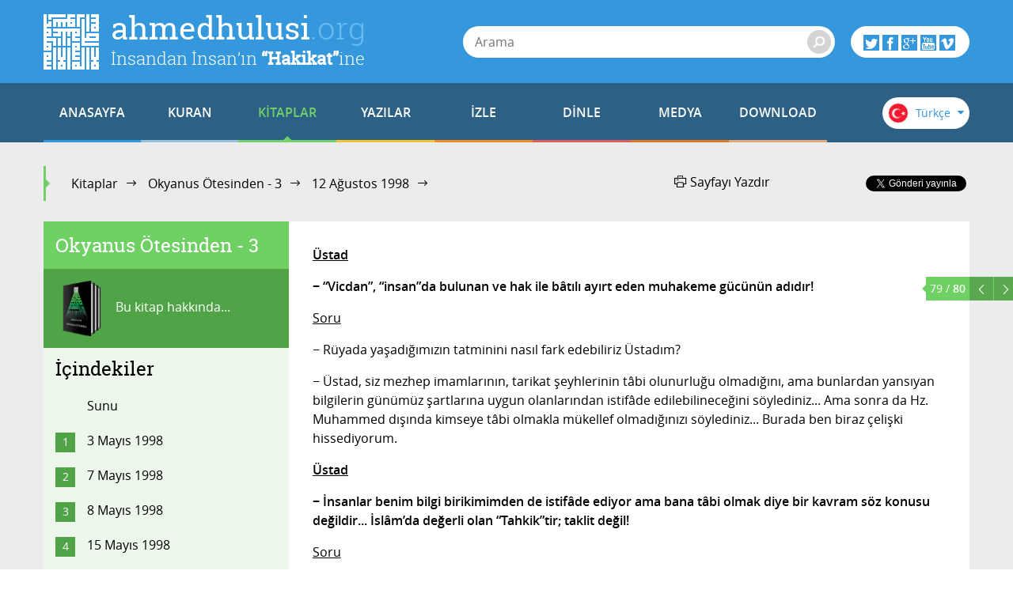

--- FILE ---
content_type: text/html; charset=utf-8
request_url: https://www.ahmedhulusi.org/tr/kitap/okyanus-otesinden-3/12-agustos-1998/taklit-03
body_size: 18209
content:
<!doctype html>
<html lang="tr" xmlns:fb="http://ogp.me/ns/fb#">
    <head>
        <meta name="viewport" content="width=device-width, initial-scale=1.0" />
        
        <meta charset="utf-8" />
        <title>Taklit 03 - ahmedhulusi.org</title>
            <meta name="description" content="Hz. Muhammed aklı olanlara ve ilmi duyguyla değil, akılla değerlendirebileceklere yararlı olmuştur." />
        <meta name="author" content="" />
        <link rel="canonical" href="https://www.ahmedhulusi.org:443/tr/kitap/okyanus-otesinden-3/12-agustos-1998/taklit-03" />        
            <meta property="og:title" content="Taklit 03 - ahmedhulusi.org" />
            <meta property="og:url" content="https://www.ahmedhulusi.org:443/tr/kitap/okyanus-otesinden-3/12-agustos-1998/taklit-03" />
            <meta property="og:image" content="https://www.ahmedhulusi.org/interfaces/ahmedhulusi/images/og-logo.png" />
            <meta property="og:site_name" content="ahmedhulusi.org" />
           <meta property="og:description" content="Hz. Muhammed aklı olanlara ve ilmi duyguyla değil, akılla değerlendirebileceklere yararlı olmuştur." />        
        <link type="text/css" rel="stylesheet" href="/interfaces/ahmedhulusi/styles/styles.css"  />
        
        <link rel="shortcut icon" href="/interfaces/ahmedhulusi/images/favicon.png" type="image/x-icon" />
        
        <script src="/interfaces/ahmedhulusi/scripts/vendors/modernizr.custom.js"></script>
        <script src="/interfaces/ahmedhulusi/scripts/vendors/jquery-2.1.1.min.js"></script>
        <script src="/interfaces/ahmedhulusi/scripts/ahmedhulusi.min.js"></script>

                <script>
            (function(i,s,o,g,r,a,m){i['GoogleAnalyticsObject']=r;i[r]=i[r]||function(){
  (i[r].q=i[r].q||[]).push(arguments)},i[r].l=1*new Date();a=s.createElement(o),
  m=s.getElementsByTagName(o)[0];a.async=1;a.src=g;m.parentNode.insertBefore(a,m)
  })(window,document,'script','//www.google-analytics.com/analytics.js','ga');

  ga('create', 'UA-747070-1', 'auto');
  ga('send', 'pageview');        </script>
            </head>

    <body id="book" class="stationary pager-is-visible book books books-2683 book-2990 page-pair-2990 tr  ">
        <div id="wrapper" class="page-wrap">
            <header id="masthead" class="top-header">
                <div class="container">
                    <a href="/tr" class="page-heading">
                        <h1 class="page-title">ahmedhulusi<span class="ext">.org</span></h1>
                        <h2 class="page-subtitle">İnsandan İnsan’ın <strong>“Hakikat”</strong>ine</h2>
                    </a>
                </div>
            </header>

            <header class="bottom-header">
                <div class="container">
                    <a href="#" class="menu-toggle">
                        <span class="menu-toggle-icon">
                            <span class="inner"></span>
                        </span>

                        <span class="menu-toggle-text">Menü</span>
                    </a>
                    <a href="/" class="page-heading is-scrolled"><span class="for-screenreader-only">ahmedhulusi<span class="ext">.org</span></span></a>

                    <nav id="main-nav" class="main-nav group">
                        <a href="/tr" class="home ">ANASAYFA</a>
                        
                    <a href="/tr/kuran" title="Kuran" class="nav-item quran has-mega first">KURAN</a>
                    <a href="/tr/kitaplar" title="Kitaplar" class="nav-item books has-mega current">KİTAPLAR</a>
                    <a href="/tr/yazilar" title="Yazılar" class="nav-item articles has-mega">YAZILAR</a>
                    <a href="/tr/videolar" title="İzle" class="nav-item videos has-mega">İZLE</a>
                    <a href="/tr/sohbetler" title="Dinle" class="nav-item talks has-mega">DİNLE</a>
                    <a href="/tr/medya" title="Medya" class="nav-item media has-mega">MEDYA</a>
                    <a href="/tr/download" title="Download" class="nav-item downloads last">DOWNLOAD</a>                    </nav>

                    <form class="page-search" method="get" action="/tr/arama">
    <a href="#" class="search-toggle toggle" aria-haspopup="true"><i class="icon-search"></i></a>
    <div class="search-form-elements">
        <input type="search" name="q" class="search-query" placeholder="Arama" value="" />
                <button><i class="icon-search"></i></button>
        <button class="search-button">Arama</button>
    </div>
</form>
                    <div class="social-actions">
    <a href="#" class="social-actions-button" aria-haspopup="true">
        <i class="icon-twitter"></i>
        <i class="icon-facebook"></i>
        <i class="icon-googleplus"></i>
        <i class="icon-youtube"></i>
        <i class="icon-vimeo"></i>
    </a>
    <div class="social-buttons group">
        <span class="social-button twitter-social-button">
            <a class="twitter-follow-button" href="https://twitter.com/AhmedHulusi" data-show-count="true" data-lang="tr">AhmedHulusi</a>
        </span>

        <span class="social-button facebook-social-button">
            <div class="fb-like" data-href="https://www.facebook.com/AhmedHulusi" data-width="250" data-layout="button_count" data-action="like" data-show-faces="false" data-share="false"></div>
        </span>

        <span class="social-button google-social-button">
            <div class="g-follow" data-annotation="bubble" data-height="20" data-href="https://plus.google.com/+AhmedHulusiOfficial" data-rel="publisher"></div>
        </span>

        <span class="social-button youtube-social-button">
            <span class="g-ytsubscribe" data-channel="AhmedHulusiOfficial" data-layout="default" data-count="default"></span>
        </span>
    </div>
</div>
                    <div class="lang-nav">
    <span class="lang-nav-current" aria-haspopup="true">
        <span class="lang-nav-flag lang-nav-flag-tr"></span>
        <span class="lang-nav-lang-name">Türkçe</span>
        <i class="icon-caret-down"></i>
    </span>
    <nav class="lang-nav-langs group">
                                                        <a href="http://www.ahmedhulusi.org/en/" class="lang-nav-lang">
                    <span class="lang-nav-flag lang-nav-flag-en"></span>
                    <span class="lang-nav-lang-name">English</span>
                </a>
                                                <a href="http://www.ahmedhulusi.org/de/" class="lang-nav-lang">
                    <span class="lang-nav-flag lang-nav-flag-de"></span>
                    <span class="lang-nav-lang-name">Deutsch</span>
                </a>
                                                <a href="http://www.ahmedhulusi.org/fr/" class="lang-nav-lang">
                    <span class="lang-nav-flag lang-nav-flag-fr"></span>
                    <span class="lang-nav-lang-name">Français</span>
                </a>
                                                <a href="http://www.ahmedhulusi.org/es/" class="lang-nav-lang">
                    <span class="lang-nav-flag lang-nav-flag-es"></span>
                    <span class="lang-nav-lang-name">Español</span>
                </a>
                                                <a href="http://www.ahmedhulusi.org/ru/" class="lang-nav-lang">
                    <span class="lang-nav-flag lang-nav-flag-ru"></span>
                    <span class="lang-nav-lang-name">Pусский</span>
                </a>
                                                <a href="http://www.ahmedhulusi.org/pk/" class="lang-nav-lang">
                    <span class="lang-nav-flag lang-nav-flag-pk"></span>
                    <span class="lang-nav-lang-name">پاکستانی</span>
                </a>
                                                <a href="http://www.ahmedhulusi.org/pl/" class="lang-nav-lang">
                    <span class="lang-nav-flag lang-nav-flag-pl"></span>
                    <span class="lang-nav-lang-name">Polski</span>
                </a>
                                                <a href="http://www.ahmedhulusi.org/nl/" class="lang-nav-lang">
                    <span class="lang-nav-flag lang-nav-flag-nl"></span>
                    <span class="lang-nav-lang-name">Nederlands</span>
                </a>
                                                <a href="http://www.ahmedhulusi.org/sq/" class="lang-nav-lang">
                    <span class="lang-nav-flag lang-nav-flag-sq"></span>
                    <span class="lang-nav-lang-name">Shqip</span>
                </a>
                                                <a href="http://www.ahmedhulusi.org/kw/" class="lang-nav-lang">
                    <span class="lang-nav-flag lang-nav-flag-kw"></span>
                    <span class="lang-nav-lang-name">Kiswahili</span>
                </a>
                                                <a href="http://www.ahmedhulusi.org/az/" class="lang-nav-lang">
                    <span class="lang-nav-flag lang-nav-flag-az"></span>
                    <span class="lang-nav-lang-name">Azeri</span>
                </a>
                                                <a href="http://www.ahmedhulusi.org/bo/" class="lang-nav-lang">
                    <span class="lang-nav-flag lang-nav-flag-bo"></span>
                    <span class="lang-nav-lang-name">Bosanski</span>
                </a>
                                                <a href="http://www.ahmedhulusi.org/ku/" class="lang-nav-lang">
                    <span class="lang-nav-flag lang-nav-flag-ku"></span>
                    <span class="lang-nav-lang-name">Kurdî</span>
                </a>
                                                <a href="http://www.ahmedhulusi.org/id/" class="lang-nav-lang">
                    <span class="lang-nav-flag lang-nav-flag-id"></span>
                    <span class="lang-nav-lang-name">Indonesian</span>
                </a>
                        </nav>
</div>                </div>
                                <nav id="mega-menu" class="mega-menu hide">
    <div class="container">
        <div class="mega-menu-content menu-quran hide">
    <ul class="menu-category-list">
        <li class="menu-category-quran menu-category-item"><a href="/tr/kuran/dinlemeler" data-related="menu-listen-list">Kuran Dinle</a></li>
        <li class="menu-category-quran menu-category-item"><a href="/tr/kuran/izlemeler/turkce-kuran-cozumu" data-related="menu-watching-list">Kuran İzle</a></li>
        <li class="menu-category-quran menu-category-item"><a href="/tr/kuran/kurani-anlamak-icin-on-bilgi" data-related="menu-reading-list">Kuran Oku</a></li>
    </ul>

    <ul id="menu-listen-list" class="menu-content-list group">
            <li class="mega-menu-item">
            <a href="/tr/kuran/dinle/007-araf-suresi-shuraim" class="menu-item-link">
            <span class="menu-item-image">
                                    <img src="https://www.ahmedhulusi.org/content/images/small_shuraim-7-araf.jpg" alt="7. A&#039;raf Suresi" />                            </span>
                <h3 class="menu-item-title">7. A'raf Sûresi</h3>
                <p class="menu-item-content">A’raf Suresi, sekiz ayeti (163-170) hariç Mekke döneminde, 39.sırada nazıl olmuştur... Kitab tertibi...</p>
            </a>
        </li>
            <li class="mega-menu-item">
            <a href="/tr/kuran/dinle/089-fecr-suresi-ar-tr" class="menu-item-link">
            <span class="menu-item-image">
                                    <img src="https://www.ahmedhulusi.org/content/images/small_shuraim-srgn-89-fecr.jpg" alt="89 - Fecr Sûresi - Arapçalı Türkçe Kur&#039;ân Çözümü" />                            </span>
                <h3 class="menu-item-title">89. Fecr Sûresi</h3>
                <p class="menu-item-content">Fecr Suresi, Mekke-i Mükerreme’de 10.sırada nazıl olmuştur... 30 ayettir... Adını, ilk ayetindeki “e...</p>
            </a>
        </li>
            <li class="mega-menu-item">
            <a href="/tr/kuran/dinle/062-cumua-suresi-shuraim" class="menu-item-link">
            <span class="menu-item-image">
                                    <img src="https://www.ahmedhulusi.org/content/images/small_shuraim-62-cumua.jpg" alt="62 - Cumu&#039;a Sûresi - Kur&#039;ân-ı Kerîm (arapça)" />                            </span>
                <h3 class="menu-item-title">62. Cumu'a Sûresi</h3>
                <p class="menu-item-content">Cum’a Suresi, Medine-i Münevvere’de nazıl olmuştur... Tüm Sureler itibarıyla 96. veya 110. sırada na...</p>
            </a>
        </li>
            <li class="mega-menu-item">
            <a href="/tr/kuran/dinle/067-mulk-suresi-guler" class="menu-item-link">
            <span class="menu-item-image">
                                    <img src="https://www.ahmedhulusi.org/content/images/small_hasan-67-mulk.jpg" alt="67 - Mülk Sûresi - Kur&#039;ân-ı Kerîm (arapça)" />                            </span>
                <h3 class="menu-item-title">67. Mülk Sûresi</h3>
                <p class="menu-item-content">Mülk Suresi, Mekke döneminde 77.sırada nazıl olmuştur... 30 ayettir... Adını, ilk ayetindeki “el-Mül...</p>
            </a>
        </li>
            <li class="mega-menu-item mega-menu-category-item">
            <a href="/tr/kuran/dinlemeler" class="menu-item-link">
                <span class="menu-item-image">
                </span>
                <h3 class="menu-item-title">Tüm Sûreleri Dinlemek için...</h3>
                <div class="menu-item-cover">
                    <span class="total-items">+602</span>
                </div>
            </a>
        </li>
    </ul>

    <ul id="menu-watching-list" class="menu-content-list group">
                    <li class="mega-menu-item">
                <a href="/tr/kuran/izle/111-tebbet-suresi" class="menu-item-link">
            <span class="menu-item-image">
                                    <img src="https://www.ahmedhulusi.org/content/images/small_srgn-111-tebbet.jpg" alt="111. Tebbet Sûresi - Kur&#039;ân-ı Kerîm Çözümü" />                            </span>
                    <h3 class="menu-item-title">111. Tebbet Sûresi</h3>
                    <p class="menu-item-content">Tebbet Suresi, Mekke-i Mükerreme’de 6.sırada Fatiha Suresinden sonra nazıl olmuştur... 5 ayettir.....</p>
                </a>
            </li>
                    <li class="mega-menu-item">
                <a href="/tr/kuran/izle/021-enbiya-suresi" class="menu-item-link">
            <span class="menu-item-image">
                                    <img src="https://www.ahmedhulusi.org/content/images/small_srgn-21-enbiya.jpg" alt="21. Enbiyâ&#039; Sûresi - Kur&#039;ân-ı Kerîm Çözümü" />                            </span>
                    <h3 class="menu-item-title">21. Enbiyâ' Sûresi</h3>
                    <p class="menu-item-content">Bu sure, Mekke döneminde 72. sırada nazıl olmuştur... 112 ayettir... “Nebiyler” anlamına gelen “Enbi...</p>
                </a>
            </li>
                    <li class="mega-menu-item">
                <a href="/tr/kuran/izle/079-naziat-suresi-ar-tr" class="menu-item-link">
            <span class="menu-item-image">
                                    <img src="https://www.ahmedhulusi.org/content/images/small_abds-79-naziat.jpg" alt="79. Nâzi&#039;at Sûresi - Kur&#039;ân-ı Kerîm Çözümü (arapça)" />                            </span>
                    <h3 class="menu-item-title">79. Nâzi'at Sûresi</h3>
                    <p class="menu-item-content">Naziat Suresi’nin, Mekke-i Mükerreme’de 81.sırada nazıl olduğu rivayet ediliyor... 46 ayettir... Adı...</p>
                </a>
            </li>
                    <li class="mega-menu-item">
                <a href="/tr/kuran/izle/078-nebe-suresi" class="menu-item-link">
            <span class="menu-item-image">
                                    <img src="https://www.ahmedhulusi.org/content/images/small_srgn-78-nebe.jpg" alt="78. Nebe&#039; Sûresi - Kur&#039;ân-ı Kerîm Çözümü" />                            </span>
                    <h3 class="menu-item-title">78. Nebe' Sûresi</h3>
                    <p class="menu-item-content">Nebe Suresi, Mekke-i Mükerreme’de 80.sırada nazıl olmuştur... 40 ayettir... “Nebe” kelimesi “haber”...</p>
                </a>
            </li>
                <li class="mega-menu-item mega-menu-category-item">
            <a href="/tr/kuran/izlemeler/turkce-kuran-cozumu" class="menu-item-link">
                <span class="menu-item-image">
                </span>
                <h3 class="menu-item-title">Tüm Sûreleri İzlemek için...</h3>
                <div class="menu-item-cover">
                    <span class="total-items">+249</span>
                </div>
            </a>
        </li>
    </ul>

    <ul id="menu-reading-list" class="menu-content-list group">
                <li class="mega-menu-item">
            <a href="/tr/kuran/025-furkan-suresi" class="menu-item-link">
                <span class="menu-item-image">
                    <img src="https://www.ahmedhulusi.org/interfaces/ahmedhulusi/images/small_kurani-kerim-cozumu-tr.png" alt="Allâh İlminden Yansımalarla
Kur'ân-ı Kerîm Çözümü" />
                </span>
                <h3 class="menu-item-title">25. Furkan</h3>
                <p class="menu-item-content">
                                        Ne yücedir ki, âlemlere (tüm insanlar) bir uyarıcı olarak, kuluna Furkan’ı (Hakikat ile aslı olmayan...                </p>
            </a>
        </li>
                <li class="mega-menu-item">
            <a href="/tr/kuran/038-sad-suresi" class="menu-item-link">
                <span class="menu-item-image">
                    <img src="https://www.ahmedhulusi.org/interfaces/ahmedhulusi/images/small_kurani-kerim-cozumu-tr.png" alt="Allâh İlminden Yansımalarla
Kur'ân-ı Kerîm Çözümü" />
                </span>
                <h3 class="menu-item-title">38. Sâd</h3>
                <p class="menu-item-content">
                                        Sâd... Hakikatini hatırlatıcı Kur’ân!                </p>
            </a>
        </li>
                <li class="mega-menu-item">
            <a href="/tr/kuran/086-tarik-suresi" class="menu-item-link">
                <span class="menu-item-image">
                    <img src="https://www.ahmedhulusi.org/interfaces/ahmedhulusi/images/small_kurani-kerim-cozumu-tr.png" alt="Allâh İlminden Yansımalarla
Kur'ân-ı Kerîm Çözümü" />
                </span>
                <h3 class="menu-item-title">86. Târık</h3>
                <p class="menu-item-content">
                                        Andolsun semâya ve Tarık’a,                </p>
            </a>
        </li>
                <li class="mega-menu-item">
            <a href="/tr/kuran/083-mutaffifiyn-suresi" class="menu-item-link">
                <span class="menu-item-image">
                    <img src="https://www.ahmedhulusi.org/interfaces/ahmedhulusi/images/small_kurani-kerim-cozumu-tr.png" alt="Allâh İlminden Yansımalarla
Kur'ân-ı Kerîm Çözümü" />
                </span>
                <h3 class="menu-item-title">83. Mutaffifiyn</h3>
                <p class="menu-item-content">
                                        Vay hâline ölçü ve tartıyı tam yapmayanların!                </p>
            </a>
        </li>
                <li class="mega-menu-item mega-menu-category-item">
            <a href="/tr/kuran/kurani-anlamak-icin-on-bilgi" class="menu-item-link">
                <span class="menu-item-image">
                </span>
                <h3 class="menu-item-title">Tüm Sûreleri Okumak için...</h3>
                <div class="menu-item-cover">
                    <span class="total-items">+110</span>
                </div>
            </a>
        </li>
    </ul>
</div>        <div class="mega-menu-content menu-books has-no-category hide">
    <ul id="menu-books-list" class="menu-content-list group">
            <li class="mega-menu-item">
            <a href="/tr/kitap/yenilen" class="menu-item-link">
                <span class="menu-item-image">
                                            <img src="https://www.ahmedhulusi.org/content/images/small_tr-yenilen.png" alt="Yenilen" />                                    </span>
                <h3 class="menu-item-title">Yenilen!</h3>
                <p class="menu-item-content">Öyle bir Dünya'da yaşıyoruz ki...
Kimileri hâlâ katır sırtında ilerlemeye çalışıyor sınırlı yöresin...</p>
            </a>
        </li>
            <li class="mega-menu-item">
            <a href="/tr/kitap/insan-ve-din" class="menu-item-link">
                <span class="menu-item-image">
                                            <img src="https://www.ahmedhulusi.org/content/images/small_tr-insan-ve-din.png" alt="İnsan ve Din" />                                    </span>
                <h3 class="menu-item-title">İnsan ve Din</h3>
                <p class="menu-item-content">Bu kitaptaki yazıların ana karakteristiği, okuyucularımızla "B" harfinin işaret ettiği "giz"li anlam...</p>
            </a>
        </li>
            <li class="mega-menu-item">
            <a href="/tr/kitap/yasamin-gercegi" class="menu-item-link">
                <span class="menu-item-image">
                                            <img src="https://www.ahmedhulusi.org/content/images/small_tr-yasamin-gercegi.png" alt="Yaşamın Gerçeği" />                                    </span>
                <h3 class="menu-item-title">Yaşamın Gerçeği</h3>
                <p class="menu-item-content">Bu kitap, düşünen, sorgulayan, "Yaşamın Gerçeği"ni anlamak isteyen beyinler için yazıldı...
İnsan n...</p>
            </a>
        </li>
            <li class="mega-menu-item">
            <a href="/tr/kitap/dua-ve-zikir" class="menu-item-link">
                <span class="menu-item-image">
                                            <img src="https://www.ahmedhulusi.org/content/images/small_tr-dua-ve-zikir.png" alt="Dua ve Zikir" />                                    </span>
                <h3 class="menu-item-title">Dua ve Zikir</h3>
                <p class="menu-item-content">Beyninizdeki olağanüstü kuvvetten haberiniz var mı? Beynin YÖNLENDİRİLMİŞ MİKRODALGA üretme tekniği...</p>
            </a>
        </li>
            <li class="mega-menu-item">
            <a href="/tr/kitap/kuranin-sirri" class="menu-item-link">
                <span class="menu-item-image">
                                            <img src="https://www.ahmedhulusi.org/content/images/small_tr-kuranin-sirri.png" alt="Kurân&#039;ın Sırrı" />                                    </span>
                <h3 class="menu-item-title">Kurân'ın Sırrı</h3>
                <p class="menu-item-content">Bizâtihi Kurân’ın ve yeryüzünde yaşamış en muhteşem beşer olan Muhammed Mustafa (AleyhisSelâm)’ın aç...</p>
            </a>
        </li>
            <li class="mega-menu-item mega-menu-category-item">
            <a href="/tr/kitaplar" class="menu-item-link">
                <span class="menu-item-image">
                                    <img src="/interfaces/ahmedhulusi/images/book-cover-placeholder.png" alt="" />
                                </span>
                <h3 class="menu-item-title">Tüm Kitapları Okumak için...</h3>
                <div class="menu-item-cover">
                                                            <span class="total-items">+30</span>
                                    </div>
            </a>
        </li>
    </ul>
</div>
        <div class="mega-menu-content menu-articles hide">
    <ul class="menu-category-list">
            <li class="menu-category-article menu-category-item"><a href="/tr/yazilar/allah" data-related="menu-article-allah-list">Allâh</a></li>
            <li class="menu-category-article menu-category-item"><a href="/tr/yazilar/kuran" data-related="menu-article-kuran-list">Kur'ân</a></li>
            <li class="menu-category-article menu-category-item"><a href="/tr/yazilar/insan" data-related="menu-article-insan-list">İnsan</a></li>
            <li class="menu-category-article menu-category-item"><a href="/tr/yazilar/ibadet" data-related="menu-article-ibadet-list">İbadet</a></li>
            <li class="menu-category-article menu-category-item"><a href="/tr/yazilar/kader" data-related="menu-article-kader-list">Kader</a></li>
            <li class="menu-category-article menu-category-item"><a href="/tr/yazilar/ruh-melek-cin" data-related="menu-article-ruh-melek-cin-list">Ruh, Melek, Cin</a></li>
        </ul>
        <ul id="menu-article-allah-list" class="menu-content-list group">
                        <li class="mega-menu-item">
            <a href="/tr/yazi/rab-ne-demektir" class="menu-item-link">
            <span class="menu-item-image">
                                    <img src="https://www.ahmedhulusi.org/content/images/small_rab-ne-demektir-1.jpg" alt="Rabbini bilen, isimleri yönüyle Allâh’ı bilmiş olur." />                            </span>
                <h3 class="menu-item-title">“Rab”  Ne Demektir?</h3>
                <p class="menu-item-content">Efâl mertebesi dediğimiz mertebede tasarruf eden, Efâl mertebesini meydana getiren, mutlak varlıktır...</p>
            </a>
        </li>
                <li class="mega-menu-item">
            <a href="/tr/yazi/nicin-data" class="menu-item-link">
            <span class="menu-item-image">
                                    <img src="https://www.ahmedhulusi.org/content/images/small_nicin-data-thnail.jpg" alt="Niçin &quot;DATA&quot;?" />                            </span>
                <h3 class="menu-item-title">Niçin “DATA”?</h3>
                <p class="menu-item-content">Seyre girdik… Seyredebildiğimizce…
Paylaşmaya çalıştık, dilimiz döndüğünce...
Ama yazdıklarım için...</p>
            </a>
        </li>
                <li class="mega-menu-item">
            <a href="/tr/yazi/ilim-irade-kudret" class="menu-item-link">
            <span class="menu-item-image">
                                    <img src="https://www.ahmedhulusi.org/content/images/small_ilim-irade-kudret-thnail.jpg" alt="İlim-İrade-Kudret" />                            </span>
                <h3 class="menu-item-title">İlim - İrade - Kudret</h3>
                <p class="menu-item-content">Mahşerin üç atlısı!
“Sırat”ı bu üç ayakla geçmeye çalışıyoruz; yanı sıra bazı yardımcı kuvvelerle....</p>
            </a>
        </li>
                <li class="mega-menu-item">
            <a href="/tr/yazi/kelime-i-tevhidin-anlami-nedir" class="menu-item-link">
            <span class="menu-item-image">
                                    <img src="https://www.ahmedhulusi.org/content/images/small_kelimei-tevhid-ne-demektir-thnail.jpg" alt="Kelime-i Tevhid Ne Demektir?" />                            </span>
                <h3 class="menu-item-title">Kelime-i Tevhid Ne Demektir?</h3>
                <p class="menu-item-content">İslâm Dini’nin temelini, “LÂ İLÂHE İLLÂLLÂH” sözünün mânâsı oluşturur.
“Lâ ilâhe illâllâh” ne demek...</p>
            </a>
        </li>
                <li class="mega-menu-item mega-menu-category-item">
            <a href="/tr/yazilar/allah" class="menu-item-link">
                <span class="menu-item-image">
                                            <img src="https://www.ahmedhulusi.org/content/images/small_category-allah.jpg" alt="" />                                    </span>
                <h3 class="menu-item-title">Allâh Hakkında Yazılar</h3>
                <p class="menu-item-content"></p>
                <div class="menu-item-cover">
                                                                <span class="total-items">+8</span>
                                    </div>
            </a>
        </li>
    </ul>
        <ul id="menu-article-kuran-list" class="menu-content-list group">
                        <li class="mega-menu-item">
            <a href="/tr/yazi/besmele-hakkinda" class="menu-item-link">
            <span class="menu-item-image">
                                    <img src="https://www.ahmedhulusi.org/content/images/small_besmele-hakkinda-thnail.jpg" alt="Besmele Hakkında" />                            </span>
                <h3 class="menu-item-title">Besmele Hakkında</h3>
                <p class="menu-item-content">“FÂTİHA” Sûresi’nin mânâsı eğer derinliğine doğru anlaşılırsa, bize Kur’ân-ı Kerîm kilidini açacak a...</p>
            </a>
        </li>
                <li class="mega-menu-item">
            <a href="/tr/yazi/muhtesem-kaynak" class="menu-item-link">
            <span class="menu-item-image">
                                    <img src="https://www.ahmedhulusi.org/content/images/small_muhtesem-kaynak-thnail.jpg" alt="Muhteşem Kaynak" />                            </span>
                <h3 class="menu-item-title">Muhteşem Kaynak</h3>
                <p class="menu-item-content">“HOLOGRAFİK EVREN” gerçekliği, bildiğiniz üzere, geçtiğimiz yüzyılın en önemli bilimsel bulgularında...</p>
            </a>
        </li>
                <li class="mega-menu-item">
            <a href="/tr/yazi/ilk-ayetler" class="menu-item-link">
            <span class="menu-item-image">
                                    <img src="https://www.ahmedhulusi.org/content/images/small_ilk-ayetler-2.jpg" alt="O Kİ, (O Rabbanî özellikleri ve genetiğini) KALEM OLARAK ÖĞRETTİ (programladı)!" />                            </span>
                <h3 class="menu-item-title">İlk Âyetler</h3>
                <p class="menu-item-content">İşte, Hz. Muhammed (aleyhisselâm), “HANÎF” olarak böylesine düşünceler içinde, gökte bir tanrıya, ya...</p>
            </a>
        </li>
                <li class="mega-menu-item">
            <a href="/tr/yazi/fatiha-hamdi-allah-yapar" class="menu-item-link">
            <span class="menu-item-image">
                                    <img src="https://www.ahmedhulusi.org/content/images/small_fatiha-hamdi-allah-yapar-thnail.jpg" alt="Fâtiha: Hamd&#039;ı Allâh Yapar" />                            </span>
                <h3 class="menu-item-title">Fâtiha: Hamd'ı Allâh Yapar</h3>
                <p class="menu-item-content">İlk âyeti okuyoruz:
“El Hamdu lillâhi Rabbil’âlemiyn.”
“MUTLAK değerlendirme ALLÂH’a aittir!”
“Ne...</p>
            </a>
        </li>
                <li class="mega-menu-item mega-menu-category-item">
            <a href="/tr/yazilar/kuran" class="menu-item-link">
                <span class="menu-item-image">
                                            <img src="https://www.ahmedhulusi.org/content/images/small_category-kuran.jpg" alt="" />                                    </span>
                <h3 class="menu-item-title">Kur'ân Hakkında Yazılar</h3>
                <p class="menu-item-content"></p>
                <div class="menu-item-cover">
                                                                <span class="total-items">+19</span>
                                    </div>
            </a>
        </li>
    </ul>
        <ul id="menu-article-insan-list" class="menu-content-list group">
                        <li class="mega-menu-item">
            <a href="/tr/yazi/bilinc-beynin-neresinde" class="menu-item-link">
            <span class="menu-item-image">
                                    <img src="https://www.ahmedhulusi.org/content/images/small_bilinc-beynin-neresinde-thnail.jpg" alt="Bilinç Beynin Neresinde?" />                            </span>
                <h3 class="menu-item-title">Bilinç Beynin Neresinde?</h3>
                <p class="menu-item-content">Öylesine düşünmeden ve sorgulamadan yaşamaya alışmışız ki, gördüğümüz kadarını maddeye, mekanik çalı...</p>
            </a>
        </li>
                <li class="mega-menu-item">
            <a href="/tr/yazi/gormek" class="menu-item-link">
            <span class="menu-item-image">
                                    <img src="https://www.ahmedhulusi.org/content/images/small_gormek-thnail.jpg" alt="Görmek" />                            </span>
                <h3 class="menu-item-title">Görmek!??</h3>
                <p class="menu-item-content">Yaşamımızda en önemli fonksiyonlarımızdan biridir görmek!
Nedir “görmek”?..
Ne görüyoruz?..
Nasıl...</p>
            </a>
        </li>
                <li class="mega-menu-item">
            <a href="/tr/yazi/insanin-olusumu" class="menu-item-link">
            <span class="menu-item-image">
                                    <img src="https://www.ahmedhulusi.org/content/images/small_insanin-olusumu-thnail.jpg" alt="İnsanın Oluşumu" />                            </span>
                <h3 class="menu-item-title">İnsanın Oluşumu</h3>
                <p class="menu-item-content">İnsanı bu yönleriyle tanıdıktan sonra bedenin özellikleri ve insanın özellikleri diye ikiye ayırabil...</p>
            </a>
        </li>
                <li class="mega-menu-item">
            <a href="/tr/yazi/turlu-yonleriyle-insan" class="menu-item-link">
            <span class="menu-item-image">
                                    <img src="https://www.ahmedhulusi.org/content/images/small_turlu-yonleriyle-insan-thnail.jpg" alt="Türlü Yönleriyle İnsan" />                            </span>
                <h3 class="menu-item-title">Türlü Yönleriyle İnsan</h3>
                <p class="menu-item-content">İnsan diyoruz...
Bu insan kelimesinin mânâsı olan varlığı evvela “beden” adı altında duyulara hitap...</p>
            </a>
        </li>
                <li class="mega-menu-item mega-menu-category-item">
            <a href="/tr/yazilar/insan" class="menu-item-link">
                <span class="menu-item-image">
                                            <img src="https://www.ahmedhulusi.org/content/images/small_category-insan.jpg" alt="" />                                    </span>
                <h3 class="menu-item-title">İnsan Hakkında Yazılar</h3>
                <p class="menu-item-content"></p>
                <div class="menu-item-cover">
                                                                <span class="total-items">+27</span>
                                    </div>
            </a>
        </li>
    </ul>
        <ul id="menu-article-ibadet-list" class="menu-content-list group">
                        <li class="mega-menu-item">
            <a href="/tr/yazi/hacdaki-iki-buyuk-sir" class="menu-item-link">
            <span class="menu-item-image">
                                    <img src="https://www.ahmedhulusi.org/content/images/small_hac-olayindaki-iki-buyuk-sir-thnail.jpg" alt="Hac Olayındaki İki Büyük Sır" />                            </span>
                <h3 class="menu-item-title">Hac'daki İki Büyük Sır</h3>
                <p class="menu-item-content">HAC olayının altında yatan sır gerçekten hafsalaların kolay kolay alabileceği bir şey değildir. Hacc...</p>
            </a>
        </li>
                <li class="mega-menu-item">
            <a href="/tr/yazi/nicin-zikir" class="menu-item-link">
            <span class="menu-item-image">
                                    <img src="https://www.ahmedhulusi.org/content/images/small_nicin-zikir-2-thnail.jpg" alt="Niçin Zikir?" />                            </span>
                <h3 class="menu-item-title">Niçin Zikir?</h3>
                <p class="menu-item-content">Evet, “Din”, dünya saltanatı için değil; kişinin ölüm ötesi saltanatı ya da Hz. İSA’nın deyimiyle, “...</p>
            </a>
        </li>
                <li class="mega-menu-item">
            <a href="/tr/yazi/arac-amac" class="menu-item-link">
            <span class="menu-item-image">
                                    <img src="https://www.ahmedhulusi.org/content/images/small_arac-amac-thnail.jpg" alt="Araç-Amaç" />                            </span>
                <h3 class="menu-item-title">Araç-Amaç</h3>
                <p class="menu-item-content">Kelime-i şehâdet’ten sonra, “İslâm”ın ikinci şartı Mirâc'dır!
Kelime-i şehâdet ile, “Allâh”ın varlı...</p>
            </a>
        </li>
                <li class="mega-menu-item">
            <a href="/tr/yazi/tanrinin-gokten-inen-kadiri" class="menu-item-link">
            <span class="menu-item-image">
                                    <img src="https://www.ahmedhulusi.org/content/images/small_tanrinin-gokten-inen-kadiri2-thnail.jpg" alt="Tanrının Gökten İnen Kadiri" />                            </span>
                <h3 class="menu-item-title">Tanrı'nın Gökten İnen Kadiri</h3>
                <p class="menu-item-content">Tanrı kavramına dayalı dinsel anlayışta, şöyle bir gece hayal edilir ki adına “Kadir Gecesi” derler...</p>
            </a>
        </li>
                <li class="mega-menu-item mega-menu-category-item">
            <a href="/tr/yazilar/ibadet" class="menu-item-link">
                <span class="menu-item-image">
                                            <img src="https://www.ahmedhulusi.org/content/images/small_category-ibadet.jpg" alt="" />                                    </span>
                <h3 class="menu-item-title">İbadet Hakkında Yazılar</h3>
                <p class="menu-item-content"></p>
                <div class="menu-item-cover">
                                                                <span class="total-items">+19</span>
                                    </div>
            </a>
        </li>
    </ul>
        <ul id="menu-article-kader-list" class="menu-content-list group">
                        <li class="mega-menu-item">
            <a href="/tr/yazi/dua-ve-kader" class="menu-item-link">
            <span class="menu-item-image">
                                    <img src="https://www.ahmedhulusi.org/content/images/small_dua-ve-kader-thnail.jpg" alt="Dua ve Kader" />                            </span>
                <h3 class="menu-item-title">Dua ve Kader</h3>
                <p class="menu-item-content">DUA söz konusu olduğu zaman, hemen pek çoğumuz yanlış bilgiyle şartlanmak yüzünden, “Aman canım kade...</p>
            </a>
        </li>
                <li class="mega-menu-item">
            <a href="/tr/yazi/burclarin-beyin-uzerindeki-tesirleri" class="menu-item-link">
            <span class="menu-item-image">
                                    <img src="https://www.ahmedhulusi.org/content/images/small_burclarin-beyin-uzerindeki-etkileri-1.jpg" alt="Cenin 120. güne ulaştığında henüz yeni oluşmaya başlayan beyin, ilk kozmik ışınsal tesirleri değerlendirebilecek düzeye ulaşır." />                            </span>
                <h3 class="menu-item-title">Burçların Beyin Üzerindeki Etkileri</h3>
                <p class="menu-item-content">Eskilerin “BURÇ” kelimesiyle adlandırdığı takımyıldızlar yaklaşık 500-600 milyon ile milyarı geçen s...</p>
            </a>
        </li>
                <li class="mega-menu-item">
            <a href="/tr/yazi/tek-dilemisse" class="menu-item-link">
            <span class="menu-item-image">
                                    <img src="https://www.ahmedhulusi.org/content/images/small_tek-dilemisse-thnail.jpg" alt="Tek Dilemişse" />                            </span>
                <h3 class="menu-item-title">Tek Dilemişse</h3>
                <p class="menu-item-content">Bu açıdan bakınca...
Şayet bir birimde, kendini aşikâr etmeyi murat etmişse... Veya bir birimde ken...</p>
            </a>
        </li>
                <li class="mega-menu-item">
            <a href="/tr/yazi/kader-konusunda-bilgiler" class="menu-item-link">
            <span class="menu-item-image">
                                    <img src="https://www.ahmedhulusi.org/content/images/small_kader-konusunda-bilgiler-thnail.jpg" alt="Kader Konusunda Bilgiler" />                            </span>
                <h3 class="menu-item-title">Kader Konusunda Bilgiler</h3>
                <p class="menu-item-content">İnsanların başlarına gelen ve gelecek olan her şeyin ezelde takdir edilmiş olduğunu belirten sayısız...</p>
            </a>
        </li>
                <li class="mega-menu-item mega-menu-category-item">
            <a href="/tr/yazilar/kader" class="menu-item-link">
                <span class="menu-item-image">
                                            <img src="https://www.ahmedhulusi.org/content/images/small_category-kader.jpg" alt="" />                                    </span>
                <h3 class="menu-item-title">Kader Hakkında Yazılar</h3>
                <p class="menu-item-content"></p>
                <div class="menu-item-cover">
                                                                <span class="total-items">+9</span>
                                    </div>
            </a>
        </li>
    </ul>
        <ul id="menu-article-ruh-melek-cin-list" class="menu-content-list group">
                        <li class="mega-menu-item">
            <a href="/tr/yazi/cin-turu" class="menu-item-link">
            <span class="menu-item-image">
                                    <img src="https://www.ahmedhulusi.org/content/images/small_cin-thnail.jpg" alt="Cin" />                            </span>
                <h3 class="menu-item-title">Cin</h3>
                <p class="menu-item-content">“CİN” adıyla işaret edilen; gerçeği itibarıyla insan gözü tarafından görülemeyen; bazen de sahip old...</p>
            </a>
        </li>
                <li class="mega-menu-item">
            <a href="/tr/yazi/meleklerin-tenezzulu-ne-demek" class="menu-item-link">
            <span class="menu-item-image">
                                    <img src="https://www.ahmedhulusi.org/content/images/small_meleklerin-tenezzulu-thnail.jpg" alt="&quot;Meleklerin Tenezzülü&quot; Ne Demek?.." />                            </span>
                <h3 class="menu-item-title">"Meleklerin Tenezzülü" Ne Demek?..</h3>
                <p class="menu-item-content">Meleklerin tenezzülü iki yönlüdür:
Birincisi; varlığındaki, özündeki kuvvetlerin senin şuurunda ort...</p>
            </a>
        </li>
                <li class="mega-menu-item">
            <a href="/tr/yazi/ruh-nedir" class="menu-item-link">
            <span class="menu-item-image">
                                    <img src="https://www.ahmedhulusi.org/content/images/small_ruh-nedir-thnail.jpg" alt="Ruh Nedir?.." />                            </span>
                <h3 class="menu-item-title">Ruh Nedir?..</h3>
                <p class="menu-item-content">Bu kitabı yazdıktan sonra pek çok cahil kişi, kulaktan dolma ilkel bilgilere dayanarak bize sordu.....</p>
            </a>
        </li>
                <li class="mega-menu-item">
            <a href="/tr/yazi/tanrinin-gokten-inen-kadiri" class="menu-item-link">
            <span class="menu-item-image">
                                    <img src="https://www.ahmedhulusi.org/content/images/small_tanrinin-gokten-inen-kadiri2-thnail.jpg" alt="Tanrının Gökten İnen Kadiri" />                            </span>
                <h3 class="menu-item-title">Tanrı'nın Gökten İnen Kadiri</h3>
                <p class="menu-item-content">Tanrı kavramına dayalı dinsel anlayışta, şöyle bir gece hayal edilir ki adına “Kadir Gecesi” derler...</p>
            </a>
        </li>
                <li class="mega-menu-item mega-menu-category-item">
            <a href="/tr/yazilar/ruh-melek-cin" class="menu-item-link">
                <span class="menu-item-image">
                                            <img src="https://www.ahmedhulusi.org/content/images/small_category-ruh-melek-cin.jpg" alt="" />                                    </span>
                <h3 class="menu-item-title">Ruh, Melek, Cin Hakkında Yazılar</h3>
                <p class="menu-item-content"></p>
                <div class="menu-item-cover">
                                                                <span class="total-items">+14</span>
                                    </div>
            </a>
        </li>
    </ul>
    </div>        <div class="mega-menu-content menu-videos hide">
    <ul class="menu-category-list">
            <li class="menu-category-video menu-category-item"><a href="/tr/videolar/rasul-nebi-veli" data-related="menu-video-rasul-nebi-veli-list">Rasûl, Nebi, Velî</a></li>
            <li class="menu-category-video menu-category-item"><a href="/tr/videolar/insan" data-related="menu-video-insan-list">İnsan</a></li>
            <li class="menu-category-video menu-category-item"><a href="/tr/videolar/din-ve-islam" data-related="menu-video-din-ve-islam-list">Din ve İslam</a></li>
            <li class="menu-category-video menu-category-item"><a href="/tr/videolar/ibadet" data-related="menu-video-ibadet-list">İbadet</a></li>
            <li class="menu-category-video menu-category-item"><a href="/tr/videolar/olum-otesi" data-related="menu-video-olum-otesi-list">Ölüm Ötesi</a></li>
            <li class="menu-category-video menu-category-item"><a href="/tr/videolar/expo-tv-2005" data-related="menu-video-expo-tv-2005-list">Expo TV (2005)</a></li>
        </ul>
        <ul id="menu-video-rasul-nebi-veli-list" class="menu-content-list group">
                        <li class="mega-menu-item">
            <a href="/tr/video/hz-muhammed-farki" class="menu-item-link">
            <span class="menu-item-image">
                                    <img src="https://www.ahmedhulusi.org/content/images/small_insan-ve-din-10.muhammed-farki.jpg" alt="Hz. Muhammed Farkı" />                            </span>
                <h3 class="menu-item-title">Hz. Muhammed Farkı</h3>
                <p class="menu-item-content">İsmi "ALLÂH" olan, bize Hz. Muhammed (aleyhisselâm) tarafından bildirilmiştir! Çünkü O, bir peygambe...</p>
            </a>
        </li>
                <li class="mega-menu-item">
            <a href="/tr/video/la-sohbeti" class="menu-item-link">
            <span class="menu-item-image">
                                    <img src="https://www.ahmedhulusi.org/content/images/small_la-sohbeti.jpg" alt="La sohbeti" />                            </span>
                <h3 class="menu-item-title">Lâ Sohbeti</h3>
                <p class="menu-item-content">Üstad Ahmed Hulûsi'nin 2008 yılında yaptığı bir sohbet.
Herkesin bir notası var, bir bilinç seviyes...</p>
            </a>
        </li>
                <li class="mega-menu-item">
            <a href="/tr/video/hadisleri-inkar-etmeyin" class="menu-item-link">
            <span class="menu-item-image">
                                    <img src="https://www.ahmedhulusi.org/content/images/small_video-hadisleri-inkar-etmeyin.jpg" alt="Hadisleri İnkâr Etmeyin!" />                            </span>
                <h3 class="menu-item-title">Hadisleri İnkâr Etmeyin!</h3>
                <p class="menu-item-content">- Kurân'da ve hadislerde kullanılan kelimeler, metaforlar ve mecazlar olarak kullanılmıştır.- "Biz a...</p>
            </a>
        </li>
                <li class="mega-menu-item">
            <a href="/tr/video/mehdi-gelirse" class="menu-item-link">
            <span class="menu-item-image">
                                    <img src="https://www.ahmedhulusi.org/content/images/small_video-mehdi-gelirse.jpg" alt="Mehdi Gelirse..?" />                            </span>
                <h3 class="menu-item-title">Mehdi Gelirse..?</h3>
                <p class="menu-item-content">- Mehdi, Kurân'ın ve Rasûlullâh'ın hadislerinin dışında hiçbir şey söylemeyecek!- Mehdi gelecek ama...</p>
            </a>
        </li>
                <li class="mega-menu-item mega-menu-category-item">
            <a href="/tr/videolar/rasul-nebi-veli" class="menu-item-link">
                <span class="menu-item-image">
                                            <img src="https://www.ahmedhulusi.org/content/images/small_category-rasul-nebi-veli.jpg" alt="" />                                    </span>
                <h3 class="menu-item-title">Rasûl, Nebi, Velî Hakkında Videolar</h3>
                <p class="menu-item-content"></p>
                <div class="menu-item-cover">
                                                                <span class="total-items">+5</span>
                                    </div>
            </a>
        </li>
    </ul>
        <ul id="menu-video-insan-list" class="menu-content-list group">
                        <li class="mega-menu-item">
            <a href="/tr/video/yaratan-sende" class="menu-item-link">
            <span class="menu-item-image">
                                    <img src="https://www.ahmedhulusi.org/content/images/small_yaratan-sende1.jpg" alt="Yaratan Sende" />                            </span>
                <h3 class="menu-item-title">Yaratan Sende</h3>
                <p class="menu-item-content">Besmele'de İSMİ 'Allah' olarak tanıtılanın ne olduğunu ve İhlas suresinin manasını anlamadığın sürec...</p>
            </a>
        </li>
                <li class="mega-menu-item">
            <a href="/tr/video/gecmiste-yasananlari-birakin" class="menu-item-link">
            <span class="menu-item-image">
                                    <img src="https://www.ahmedhulusi.org/content/images/small_video-gecmiste-yasananlari-birakin.jpg" alt="Geçmişte Yaşananları Bırakın!" />                            </span>
                <h3 class="menu-item-title">Geçmişte Yaşananları Bırakın!</h3>
                <p class="menu-item-content">- Dün, sadece ders almak için hatırlanır.- Yarına yeni şeyleri yaşayabilmek için, dünü unutmak zorun...</p>
            </a>
        </li>
                <li class="mega-menu-item">
            <a href="/tr/video/kuranda-anlatilan-halife-kim" class="menu-item-link">
            <span class="menu-item-image">
                                    <img src="https://www.ahmedhulusi.org/content/images/small_video-kuranda-anlatilan-halife-kim.jpg" alt="Kurân&#039;da Anlatılan Halife Kim?" />                            </span>
                <h3 class="menu-item-title">Kurân'da Anlatılan Halife Kim?</h3>
                <p class="menu-item-content">- Halife, Allâh esmasının özelliklerini bir kompozisyon olarak açığa çıkaran varlık demektir.- Kur'â...</p>
            </a>
        </li>
                <li class="mega-menu-item">
            <a href="/tr/video/insan-evrimle-mi-olustu" class="menu-item-link">
            <span class="menu-item-image">
                                    <img src="https://www.ahmedhulusi.org/content/images/small_video-insan-evrimle-mi-olustu.jpg" alt="İnsan Evrimle Mi Oluştu?" />                            </span>
                <h3 class="menu-item-title">İnsan Evrimle Mi Oluştu?</h3>
                <p class="menu-item-content">- Yeryüzünde yaşayan insansılar vardı. Bu insansılar evrimle oluşmuş varlıklardır.- İnsan, "ceale" k...</p>
            </a>
        </li>
                <li class="mega-menu-item mega-menu-category-item">
            <a href="/tr/videolar/insan" class="menu-item-link">
                <span class="menu-item-image">
                                            <img src="https://www.ahmedhulusi.org/content/images/small_category-insan.jpg" alt="" />                                    </span>
                <h3 class="menu-item-title">İnsan Hakkında Videolar</h3>
                <p class="menu-item-content"></p>
                <div class="menu-item-cover">
                                                                <span class="total-items">+19</span>
                                    </div>
            </a>
        </li>
    </ul>
        <ul id="menu-video-din-ve-islam-list" class="menu-content-list group">
                        <li class="mega-menu-item">
            <a href="/tr/video/sunnet-ne-degildir" class="menu-item-link">
            <span class="menu-item-image">
                                    <img src="https://www.ahmedhulusi.org/content/images/small_insan-ve-din-08.sunnet-ne-degildir.jpg" alt="Sünnet ne değildir?" />                            </span>
                <h3 class="menu-item-title">Sünnet Ne Değildir?</h3>
                <p class="menu-item-content">"Sünnet", sakal–bıyık, elbise–sarık, kılık–kıyafet midir?
ALLÂH Rasûlü'nün sünneti ne olabilir acab...</p>
            </a>
        </li>
                <li class="mega-menu-item">
            <a href="/tr/video/din-niye-gelmistir" class="menu-item-link">
            <span class="menu-item-image">
                                    <img src="https://www.ahmedhulusi.org/content/images/small_video-din-niye-gelmistir.jpg" alt="Din Niye Gelmiştir?" />                            </span>
                <h3 class="menu-item-title">Din Niye Gelmiştir?</h3>
                <p class="menu-item-content">- Din, insana hakikati olan Allah'ı, varlığını meydana getiren Allah'ın kuvvelerini hissedip yaşamas...</p>
            </a>
        </li>
                <li class="mega-menu-item">
            <a href="/tr/video/dinde-fetva-yoktur" class="menu-item-link">
            <span class="menu-item-image">
                                    <img src="https://www.ahmedhulusi.org/content/images/small_video-dinde-fetva-yoktur.jpg" alt="Dinde Fetva Yoktur!" />                            </span>
                <h3 class="menu-item-title">Dinde Fetva Yoktur!</h3>
                <p class="menu-item-content">- Dinde fetva yoktur ve mazeret geçerli değildir, ölüm tadıldıktan sonraki süreçte!- Allâh'a ve Rasû...</p>
            </a>
        </li>
                <li class="mega-menu-item">
            <a href="/tr/video/din-neyi-anlatiyor" class="menu-item-link">
            <span class="menu-item-image">
                                    <img src="https://www.ahmedhulusi.org/content/images/small_video-din-neyi-anlatiyor.jpg" alt="Din Neyi Anlatıyor?" />                            </span>
                <h3 class="menu-item-title">Din Neyi Anlatıyor?</h3>
                <p class="menu-item-content">- İnsan bu bedenden ibaret değil... Ölümsüz bir varlık!- Dinde ve Kurân'ın anlatımında, birçok şey m...</p>
            </a>
        </li>
                <li class="mega-menu-item mega-menu-category-item">
            <a href="/tr/videolar/din-ve-islam" class="menu-item-link">
                <span class="menu-item-image">
                                            <img src="https://www.ahmedhulusi.org/content/images/small_category-din-ve-islam.jpg" alt="" />                                    </span>
                <h3 class="menu-item-title">Din ve İslam Hakkında Videolar</h3>
                <p class="menu-item-content"></p>
                <div class="menu-item-cover">
                                                                <span class="total-items">+4</span>
                                    </div>
            </a>
        </li>
    </ul>
        <ul id="menu-video-ibadet-list" class="menu-content-list group">
                        <li class="mega-menu-item">
            <a href="/tr/video/ehl-i-beytte-namaz" class="menu-item-link">
            <span class="menu-item-image">
                                    <img src="https://www.ahmedhulusi.org/content/images/small_beynin-sirlari-04.ehli-beytte-namaz.jpg" alt="Ehl-i Beyt&#039;te Namaz" />                            </span>
                <h3 class="menu-item-title">Ehl-i Beyt'te Namaz</h3>
                <p class="menu-item-content">"B"ismillâh'ir Rahmân'ir Rahıym...
"Varlığımı da oluşturup ismi "Allâh" olan Rahmân'dır Rahıym'dir...</p>
            </a>
        </li>
                <li class="mega-menu-item">
            <a href="/tr/video/islam-dini-nasil-yasanir" class="menu-item-link">
            <span class="menu-item-image">
                                    <img src="https://www.ahmedhulusi.org/content/images/small_video-islam-dini-nasil-yasanir.jpg" alt="İslâm Dini Nasıl Yaşanır?" />                            </span>
                <h3 class="menu-item-title">İslâm Dini Nasıl Yaşanır?</h3>
                <p class="menu-item-content">- Allah'ı zikir; Kelime-i Tevhid'in anlamını kavrayıp, yaşama o anlayışla bakabilmektir.- Salât; ezb...</p>
            </a>
        </li>
                <li class="mega-menu-item">
            <a href="/tr/video/beyin-dua-mekanizmasi" class="menu-item-link">
            <span class="menu-item-image">
                                    <img src="https://www.ahmedhulusi.org/content/images/small_beynin-sirlari-03.beyin-dua-mekanizmasi.jpg" alt="Beyin - Dua Mekanizması" />                            </span>
                <h3 class="menu-item-title">Beyin - Dua Mekanizması</h3>
                <p class="menu-item-content">"Dua" özünüzdeki Allâh Esmâ'sından gelir; beyninizden, o amaca yönlendirilmiş dalga olarak açığa çık...</p>
            </a>
        </li>
                <li class="mega-menu-item">
            <a href="/tr/video/icinden-geldigi-gibi-dua-et" class="menu-item-link">
            <span class="menu-item-image">
                                    <img src="https://www.ahmedhulusi.org/content/images/small_video-icinden-geldigi-gibi-dua-et.jpg" alt="İçinden Geldiği Gibi Dua Et!" />                            </span>
                <h3 class="menu-item-title">İçinden Geldiği Gibi Dua Et!</h3>
                <p class="menu-item-content">- Dua, içinden geleni Allâh'a yönlendirmen demektir.- Allâh'ı iste... Ben sana bütün esmamın güçleri...</p>
            </a>
        </li>
                <li class="mega-menu-item mega-menu-category-item">
            <a href="/tr/videolar/ibadet" class="menu-item-link">
                <span class="menu-item-image">
                                            <img src="https://www.ahmedhulusi.org/content/images/small_category-ibadet.jpg" alt="" />                                    </span>
                <h3 class="menu-item-title">İbadet Hakkında Videolar</h3>
                <p class="menu-item-content"></p>
                <div class="menu-item-cover">
                                                                <span class="total-items">+6</span>
                                    </div>
            </a>
        </li>
    </ul>
        <ul id="menu-video-olum-otesi-list" class="menu-content-list group">
                        <li class="mega-menu-item">
            <a href="/tr/video/olumu-tattiktan-sonra" class="menu-item-link">
            <span class="menu-item-image">
                                    <img src="https://www.ahmedhulusi.org/content/images/small_video-olumu-tattiktan-sonra.jpg" alt="Ölümü Tattıktan Sonra..?" />                            </span>
                <h3 class="menu-item-title">Ölümü Tattıktan Sonra..?</h3>
                <p class="menu-item-content">- Ölümden sonra amigdala, dalgaboyu yapısı itibarıyla aynen devam ediyorsa, niçin bir insanın kendin...</p>
            </a>
        </li>
                <li class="mega-menu-item">
            <a href="/tr/video/kabir-alemi-mezara-girince-mi-baslar" class="menu-item-link">
            <span class="menu-item-image">
                                    <img src="https://www.ahmedhulusi.org/content/images/small_video-kabir-alemi-mezara-girince-mi-baslar.jpg" alt="Kabir Alemi Mezara Girince Mi Başlar?" />                            </span>
                <h3 class="menu-item-title">Kabir Alemi Mezara Girince Mi Başlar?</h3>
                <p class="menu-item-content">- Kabir alemi, sizin şu andaki düşünce dünyanızın ta kendisidir.- Mezar, bedene hitap eden toprak ya...</p>
            </a>
        </li>
                <li class="mega-menu-item">
            <a href="/tr/video/cehennem-nerede" class="menu-item-link">
            <span class="menu-item-image">
                                    <img src="https://www.ahmedhulusi.org/content/images/small_video-cehennem-nerede.jpg" alt="Cehennem Nerede?" />                            </span>
                <h3 class="menu-item-title">Cehennem Nerede?</h3>
                <p class="menu-item-content">Mikdâd bin Esved (r.a.)’dan nakledilir: Rasûlullâh (s.a.v.) şöyle buyurdu:
 "Kıyamet günü Güneş hal...</p>
            </a>
        </li>
                <li class="mega-menu-item">
            <a href="/tr/video/olumden-sonra-sefaat-var-mi" class="menu-item-link">
            <span class="menu-item-image">
                                    <img src="https://www.ahmedhulusi.org/content/images/small_video-olumden-sonra-seffat-var-mi.jpg" alt="Ölümden Sonra Şefaat Var Mı?" />                            </span>
                <h3 class="menu-item-title">Ölümden Sonra Şefaat Var Mı?</h3>
                <p class="menu-item-content">- Kurân'ın bildirisi ve Rasûlullâh'ın öğrettikleri şefaatin ta kendisidir!- Dünyadayken bu şefaati d...</p>
            </a>
        </li>
                <li class="mega-menu-item mega-menu-category-item">
            <a href="/tr/videolar/olum-otesi" class="menu-item-link">
                <span class="menu-item-image">
                                            <img src="https://www.ahmedhulusi.org/content/images/small_category-olum.jpg" alt="" />                                    </span>
                <h3 class="menu-item-title">Ölüm Ötesi Hakkında Videolar</h3>
                <p class="menu-item-content"></p>
                <div class="menu-item-cover">
                                                                <span class="total-items">+8</span>
                                    </div>
            </a>
        </li>
    </ul>
        <ul id="menu-video-expo-tv-2005-list" class="menu-content-list group">
                        <li class="mega-menu-item">
            <a href="/tr/video/24-kadir" class="menu-item-link">
            <span class="menu-item-image">
                                    <img src="https://www.ahmedhulusi.org/content/images/small_expo-tv-24-kadir.jpg" alt="Kadir" />                            </span>
                <h3 class="menu-item-title">Kadir #24</h3>
                <p class="menu-item-content">"İnnâ enzelnaHU fiy LeyletilKadr" (97.Kadr: 1)
"Kur'ân" ismiyle işaret edilen "sırlar bütününü" ve...</p>
            </a>
        </li>
                <li class="mega-menu-item">
            <a href="/tr/video/07-kilitlenmis-beyin" class="menu-item-link">
            <span class="menu-item-image">
                                    <img src="https://www.ahmedhulusi.org/content/images/small_expo-tv-07-kilitlenmislik.jpg" alt="Kilitlenmişlik" />                            </span>
                <h3 class="menu-item-title">Kilitlenmiş Beyin #7</h3>
                <p class="menu-item-content">"...Ki onların kalpleri (şuurları) var, (hakikati) kavrayamazlar; gözleri var bunların, onlarla bakt...</p>
            </a>
        </li>
                <li class="mega-menu-item">
            <a href="/tr/video/18-ruhlar" class="menu-item-link">
            <span class="menu-item-image">
                                    <img src="https://www.ahmedhulusi.org/content/images/small_expo-tv-18-ruhlar.jpg" alt="Ruhlar" />                            </span>
                <h3 class="menu-item-title">Ruhlar #18</h3>
                <p class="menu-item-content">"(Yahudiler) SANA RUH'TAN SORUYORLAR... DE Kİ: 'RUH, RABBİMİN HÜKMÜNDENDİR. İLİMDEN SİZE PEK AZ VERİ...</p>
            </a>
        </li>
                <li class="mega-menu-item">
            <a href="/tr/video/02-sunnet" class="menu-item-link">
            <span class="menu-item-image">
                                    <img src="https://www.ahmedhulusi.org/content/images/small_expo-tv-02-sunnet.jpg" alt="Sünnet" />                            </span>
                <h3 class="menu-item-title">Sünnet #2</h3>
                <p class="menu-item-content">DİN, insanlara kılık kıyafet devrimi için gelmemiştir!
Kılık kıyafetle uğraşmak "Din"in işi değildi...</p>
            </a>
        </li>
                <li class="mega-menu-item mega-menu-category-item">
            <a href="/tr/videolar/expo-tv-2005" class="menu-item-link">
                <span class="menu-item-image">
                                            <img src="https://www.ahmedhulusi.org/content/images/small_category-expotv.jpg" alt="" />                                    </span>
                <h3 class="menu-item-title">Expo TV (2005) Hakkında Videolar</h3>
                <p class="menu-item-content"></p>
                <div class="menu-item-cover">
                                                                <span class="total-items">+26</span>
                                    </div>
            </a>
        </li>
    </ul>
    </div>        <div class="mega-menu-content menu-talks hide">
    <ul class="menu-category-list">
            <li class="menu-category-talk menu-category-item"><a href="/tr/sohbetler/allah" data-related="menu-talk-allah-list">Allâh</a></li>
            <li class="menu-category-talk menu-category-item"><a href="/tr/sohbetler/sistem" data-related="menu-talk-sistem-list">Sistem</a></li>
            <li class="menu-category-talk menu-category-item"><a href="/tr/sohbetler/kader" data-related="menu-talk-kader-list">Kader</a></li>
            <li class="menu-category-talk menu-category-item"><a href="/tr/sohbetler/ruh-melek-cin" data-related="menu-talk-ruh-melek-cin-list">Ruh, Melek, Cin</a></li>
            <li class="menu-category-talk menu-category-item"><a href="/tr/sohbetler/astroloji-trt2-1992" data-related="menu-talk-astroloji-trt2-1992-list">Astroloji - TRT2 (1992)</a></li>
            <li class="menu-category-talk menu-category-item"><a href="/tr/sohbetler/kitaplar" data-related="menu-talk-kitaplar-list">Kitaplar</a></li>
        </ul>
        <ul id="menu-talk-allah-list" class="menu-content-list group">
                        <li class="mega-menu-item">
            <a href="/tr/sohbet/gordugunun-asli-nedir" class="menu-item-link">
            <span class="menu-item-image">
                                    <img src="https://www.ahmedhulusi.org/content/images/small_ses-gordugunun-asli-nedir.jpg" alt="Gördüğünün Aslı Nedir" />                            </span>
                <h3 class="menu-item-title">Gördüğünün Aslı Nedir?</h3>
                <p class="menu-item-content">- Her şey, kuantum potansiyelden kaynaklanarak çeşitli bileşenler halinde oluşur.- Varlığın orijini...</p>
            </a>
        </li>
                <li class="mega-menu-item">
            <a href="/tr/sohbet/kurandaki-allah-tarifi" class="menu-item-link">
            <span class="menu-item-image">
                                    <img src="https://www.ahmedhulusi.org/content/images/small_ses-kurandaki-allah-tarifi.jpg" alt="Kurân&#039;daki &quot;Allâh&quot; Tarifi" />                            </span>
                <h3 class="menu-item-title">Kurân'daki "Allâh" Tarifi</h3>
                <p class="menu-item-content">Allâh, “Ahad” oluşu dolayısıyla, sınırsız-sonsuz, zerrelere cüzlere ayrılmaktan berîdir!
Allâh, “Sa...</p>
            </a>
        </li>
                <li class="mega-menu-item">
            <a href="/tr/sohbet/tanri-ulu-mudur" class="menu-item-link">
            <span class="menu-item-image">
                                    <img src="https://www.ahmedhulusi.org/content/images/small_ses-yenilen-sohbet-02-tanri-ulumudur.jpg" alt="Tanrı Ulu Mudur?" />                            </span>
                <h3 class="menu-item-title">Tanrı Ulu mudur?</h3>
                <p class="menu-item-content">Yeryüzünde yaşamış en muhteşem beyin ve Hakikatin dillenişi olan Allâh Rasûlü Muhammed Mustafa (aley...</p>
            </a>
        </li>
                <li class="mega-menu-item">
            <a href="/tr/sohbet/ozun-seyri-sistem" class="menu-item-link">
            <span class="menu-item-image">
                                    <img src="https://www.ahmedhulusi.org/content/images/small_ses-sistem-ozun-seyri.jpg" alt="Özün Seyri" />                            </span>
                <h3 class="menu-item-title">Öz'ün Seyri</h3>
                <p class="menu-item-content">“Hel eta alel’İnsani hıynün mined Dehr…”
“Dehr” üzerinden öyle bir yaşam vardır ki, insan anılmazdı...</p>
            </a>
        </li>
                <li class="mega-menu-item mega-menu-category-item">
            <a href="/tr/sohbetler/allah" class="menu-item-link">
                <span class="menu-item-image">
                                            <img src="https://www.ahmedhulusi.org/content/images/small_category-allah.jpg" alt="" />                                    </span>
                <h3 class="menu-item-title">Allâh Hakkında Sohbetler</h3>
                <p class="menu-item-content"></p>
                <div class="menu-item-cover">
                                                                <span class="total-items">+10</span>
                                    </div>
            </a>
        </li>
    </ul>
        <ul id="menu-talk-sistem-list" class="menu-content-list group">
                        <li class="mega-menu-item">
            <a href="/tr/sohbet/evrenin-asli-bilgidir" class="menu-item-link">
            <span class="menu-item-image">
                                    <img src="https://www.ahmedhulusi.org/content/images/small_ses-evrenin-asli-bilgidir.jpg" alt="Evrenin Aslı Bilgidir" />                            </span>
                <h3 class="menu-item-title">Evrenin Aslı Bilgidir</h3>
                <p class="menu-item-content">- Evrenin aslı, Allâh'ın Hayat ve İlim sıfatı diye dinde anlatılmış olan bilgi ve canlılıktır. Aynen...</p>
            </a>
        </li>
                <li class="mega-menu-item">
            <a href="/tr/sohbet/sistemi-anlamak-icin-temel-bakis-acisi" class="menu-item-link">
            <span class="menu-item-image">
                                    <img src="https://www.ahmedhulusi.org/content/images/small_ses-sistemi-anlamak-icin-temel-bakis-acisi.jpg" alt="Sistemi Anlamak İçin Temel Bakış Açısı" />                            </span>
                <h3 class="menu-item-title">Sistemi Anlamak İçin Temel Bakış Açısı</h3>
                <p class="menu-item-content">- Varlığı ve sistemi anlamak için en kolay yol, Tek'ten çoka bakmak sûretiyledir.- "Dilediğini yarat...</p>
            </a>
        </li>
                <li class="mega-menu-item">
            <a href="/tr/sohbet/3d-bir-evrende-mi-yasiyoruz" class="menu-item-link">
            <span class="menu-item-image">
                                    <img src="https://www.ahmedhulusi.org/content/images/small_ses-3d-bir-evrende-mi-yasiyoruz.jpg" alt="3D Bir Evrende Mi Yaşıyoruz?" />                            </span>
                <h3 class="menu-item-title">3D Bir Evrende Mi Yaşıyoruz?</h3>
                <p class="menu-item-content">- Bilim dünyasında, evrenin tamamının 2D (2 boyutlu) olduğu konusunda yeni buluşlar var.- Birçokları...</p>
            </a>
        </li>
                <li class="mega-menu-item">
            <a href="/tr/sohbet/okumak-sistem" class="menu-item-link">
            <span class="menu-item-image">
                                    <img src="https://www.ahmedhulusi.org/content/images/small_ses-sistem-okumak.jpg" alt="OKUmak" />                            </span>
                <h3 class="menu-item-title">Okumak</h3>
                <p class="menu-item-content">Hz. Muhammed (aleyhisselâm), “HANÎF” olarak, gökte bir tanrıya, ya da putlara inanmıyor, tapmıyor; A...</p>
            </a>
        </li>
                <li class="mega-menu-item mega-menu-category-item">
            <a href="/tr/sohbetler/sistem" class="menu-item-link">
                <span class="menu-item-image">
                                            <img src="https://www.ahmedhulusi.org/content/images/small_category-sistem.jpg" alt="" />                                    </span>
                <h3 class="menu-item-title">Sistem Hakkında Sohbetler</h3>
                <p class="menu-item-content"></p>
                <div class="menu-item-cover">
                                                                <span class="total-items">+13</span>
                                    </div>
            </a>
        </li>
    </ul>
        <ul id="menu-talk-kader-list" class="menu-content-list group">
                        <li class="mega-menu-item">
            <a href="/tr/sohbet/allah-diledigini-yapar" class="menu-item-link">
            <span class="menu-item-image">
                                    <img src="https://www.ahmedhulusi.org/content/images/small_ses-allah-diledigini-yapar.jpg" alt="Allâh Dilediğini Yapar!" />                            </span>
                <h3 class="menu-item-title">Allâh Dilediğini Yapar!</h3>
                <p class="menu-item-content">İnsanın varoluşu, Allâh'ın dilediği şekilde meydana gelmiştir, her birimiz O'nun dilediği gibi meyda...</p>
            </a>
        </li>
                <li class="mega-menu-item">
            <a href="/tr/sohbet/kader-konusunda-bilgiler" class="menu-item-link">
            <span class="menu-item-image">
                                    <img src="https://www.ahmedhulusi.org/content/images/small_ses-kader-konusunda-bilgiler.jpg" alt="Kader Konusunda Bilgiler" />                            </span>
                <h3 class="menu-item-title">Kader Konusunda Bilgiler</h3>
                <p class="menu-item-content">Burada kısaca “KADER” olayını vurgulayan bazı âyet ve hadislere değinmek istiyorum:
“ALLÂH DİLEMEDİ...</p>
            </a>
        </li>
                <li class="mega-menu-item">
            <a href="/tr/sohbet/kader-ve-astroloji-sistem" class="menu-item-link">
            <span class="menu-item-image">
                                    <img src="https://www.ahmedhulusi.org/content/images/small_ses-sistem-kader-ve-astroloji.jpg" alt="Kader ve Astroloji" />                            </span>
                <h3 class="menu-item-title">Kader ve Astroloji</h3>
                <p class="menu-item-content">Astroloji yıldız falı mıdır, yoksa bir gerçek ilim mi?..
Bize sorarsanız...
İnsanlığın oluş düzeni...</p>
            </a>
        </li>
                <li class="mega-menu-item">
            <a href="/tr/sohbet/tekin-takdiri-sistem" class="menu-item-link">
            <span class="menu-item-image">
                                    <img src="https://www.ahmedhulusi.org/content/images/small_ses-sistem-tekin-takdiri-1.jpg" alt="Tek&#039;in Takdiri" />                            </span>
                <h3 class="menu-item-title">Tek'in Takdiri</h3>
                <p class="menu-item-content">“Hilâfet” sırrının insana verilmesinin sebebi, cinlerin vahdet ve kader konularını idrak edebilecek...</p>
            </a>
        </li>
                <li class="mega-menu-item mega-menu-category-item">
            <a href="/tr/sohbetler/kader" class="menu-item-link">
                <span class="menu-item-image">
                                            <img src="https://www.ahmedhulusi.org/content/images/small_category-kader.jpg" alt="" />                                    </span>
                <h3 class="menu-item-title">Kader Hakkında Sohbetler</h3>
                <p class="menu-item-content"></p>
                <div class="menu-item-cover">
                                                                <span class="total-items">+4</span>
                                    </div>
            </a>
        </li>
    </ul>
        <ul id="menu-talk-ruh-melek-cin-list" class="menu-content-list group">
                        <li class="mega-menu-item">
            <a href="/tr/sohbet/ruh-nasil-bir-yapidir" class="menu-item-link">
            <span class="menu-item-image">
                                    <img src="https://www.ahmedhulusi.org/content/images/small_ses-ruh-nasil-bir-yapidir.jpg" alt="Ruh Nasıl Bir Yapıdır?" />                            </span>
                <h3 class="menu-item-title">Ruh Nasıl Bir Yapıdır?</h3>
                <p class="menu-item-content">- “Onu tesviye edip, o yapının içinden Ruhum’dan (Esmâ mânâlarımdan) nefhettiğimde (açığa çıkardığım...</p>
            </a>
        </li>
                <li class="mega-menu-item">
            <a href="/tr/sohbet/kanmayin" class="menu-item-link">
            <span class="menu-item-image">
                                    <img src="https://www.ahmedhulusi.org/content/images/small_ses-insan-ve-din-kanmayin.jpg" alt="Kanmayın!" />                            </span>
                <h3 class="menu-item-title">Kanmayın!</h3>
                <p class="menu-item-content">Sürekli oyuna getirip kandırıyor!
Sürekli oyuna getirip kandırıyor!
Göz açıp kapamak kadar bir sür...</p>
            </a>
        </li>
                <li class="mega-menu-item">
            <a href="/tr/sohbet/deccal-ben-allahim-dediginde" class="menu-item-link">
            <span class="menu-item-image">
                                    <img src="https://www.ahmedhulusi.org/content/images/small_ses-deccal-ben-allahim-dediginde.jpg" alt="Deccal &quot;Ben Allâh&#039;ım&quot; Dediğinde..?" />                            </span>
                <h3 class="menu-item-title">Deccal "Ben Allâh'ım" Dediğinde..?</h3>
                <p class="menu-item-content">- Deccal geldiği zaman "Ben Allâh'ım" diyecek...- Rasûlullâh insanları "Aminu Billâhi" âyetiyle kend...</p>
            </a>
        </li>
                <li class="mega-menu-item">
            <a href="/tr/sohbet/reenkarnasyon-ve-cincilik" class="menu-item-link">
            <span class="menu-item-image">
                                    <img src="https://www.ahmedhulusi.org/content/images/small_ses-reenkarnasyon-ve-cincilik.jpg" alt="Reenkarnasyon ve Cincilik" />                            </span>
                <h3 class="menu-item-title">Reenkarnasyon ve Cincilik</h3>
                <p class="menu-item-content">Ben, “ALLÂH” isminin anlamını ve “İSLÂM DİNİ”ni, hakkımda takdir olunan kadarıyla açıklamak için çal...</p>
            </a>
        </li>
                <li class="mega-menu-item mega-menu-category-item">
            <a href="/tr/sohbetler/ruh-melek-cin" class="menu-item-link">
                <span class="menu-item-image">
                                            <img src="https://www.ahmedhulusi.org/content/images/small_category-ruh-melek-cin.jpg" alt="" />                                    </span>
                <h3 class="menu-item-title">Ruh, Melek, Cin Hakkında Sohbetler</h3>
                <p class="menu-item-content"></p>
                <div class="menu-item-cover">
                                                                <span class="total-items">+9</span>
                                    </div>
            </a>
        </li>
    </ul>
        <ul id="menu-talk-astroloji-trt2-1992-list" class="menu-content-list group">
                        <li class="mega-menu-item">
            <a href="/tr/sohbet/06-gun-icindeki-astrolojik-saatler" class="menu-item-link">
            <span class="menu-item-image">
                                    <img src="https://www.ahmedhulusi.org/content/images/small_ses-astroloji-6-gun-icindeki-astrolojik-saatler.jpg" alt="6. Gün İçindeki Astrolojik Saatler" />                            </span>
                <h3 class="menu-item-title">Gün İçindeki Astrolojik Saatler #6</h3>
                <p class="menu-item-content">İbrahim Hakkı Erzurumi 'Marifetname' isimli eserinde insanların günün saatleri içinde değişik kozmik...</p>
            </a>
        </li>
                <li class="mega-menu-item">
            <a href="/tr/sohbet/10-ates-hava-toprak-su-gruplari" class="menu-item-link">
            <span class="menu-item-image">
                                    <img src="https://www.ahmedhulusi.org/content/images/small_ses-astroloji-10-ates-hava-toprak-su-gruplari.jpg" alt="10. Ateş - Hava - Toprak - Su grupları" />                            </span>
                <h3 class="menu-item-title">Ateş - Hava - Toprak - Su grupları #10</h3>
                <p class="menu-item-content">Burçların yaymış olduğu ışın türleri esas olarak dörte ayrılır. Bu türler eskiden yapılan tasnifte,...</p>
            </a>
        </li>
                <li class="mega-menu-item">
            <a href="/tr/sohbet/11-merkur-rotari-nedir-mars-saatinde-ne-olur" class="menu-item-link">
            <span class="menu-item-image">
                                    <img src="https://www.ahmedhulusi.org/content/images/small_ses-astroloji-11-merkur-rotari-nedir-mars-saatinde-ne-olur.jpg" alt="11. Merkür Rötarı Nedir? Mars Saatinde Ne Olur?" />                            </span>
                <h3 class="menu-item-title">Merkür Rötarı Nedir? Mars Saatinde Ne Olur? #11</h3>
                <p class="menu-item-content">Merkür yılda üç kez rötara girer ve bu dönemlerde etkileri değişir. Yanlış kararlar neticesinde pişm...</p>
            </a>
        </li>
                <li class="mega-menu-item">
            <a href="/tr/sohbet/03-yukselen-burclarin-verdigi-ozellikler" class="menu-item-link">
            <span class="menu-item-image">
                                    <img src="https://www.ahmedhulusi.org/content/images/small_ses-astroloji-3-yukselen-burclarin-verdigi-ozellikler.jpg" alt="3. Yükselen Burçların Verdiği Özellikler" />                            </span>
                <h3 class="menu-item-title">Yükselen Burçların Verdiği Özellikler #3</h3>
                <p class="menu-item-content">Beyin, en güçlü ışın etkilerini doğum anında annenin rahminden dünyaya geldiği anda alır.
"Yükselen...</p>
            </a>
        </li>
                <li class="mega-menu-item mega-menu-category-item">
            <a href="/tr/sohbetler/astroloji-trt2-1992" class="menu-item-link">
                <span class="menu-item-image">
                                            <img src="https://www.ahmedhulusi.org/content/images/small_category-astroloji.jpg" alt="" />                                    </span>
                <h3 class="menu-item-title">Astroloji - TRT2 (1992) Hakkında Sohbetler</h3>
                <p class="menu-item-content"></p>
                <div class="menu-item-cover">
                                                                <span class="total-items">+9</span>
                                    </div>
            </a>
        </li>
    </ul>
        <ul id="menu-talk-kitaplar-list" class="menu-content-list group">
                        <li class="mega-menu-item">
            <a href="/tr/sohbet/gulsen-i-raz-1" class="menu-item-link">
            <span class="menu-item-image">
                                    <img src="https://www.ahmedhulusi.org/content/images/small_gulseni-raz1.jpg" alt="Gülşen-i Râz Sohbeti - 1.bölüm" />                            </span>
                <h3 class="menu-item-title">Gülşen-i Râz - 1</h3>
                <p class="menu-item-content">Bu sohbet, Ahmed Hulûsi'nin ŞEYH ŞEBÜSTERİ'nin GÜLŞEN-İ RÂZ MESNEVÎSİ eseri ile ilgili, 1985 yılında...</p>
            </a>
        </li>
                <li class="mega-menu-item">
            <a href="/tr/sohbet/irfan-aynasi-1" class="menu-item-link">
            <span class="menu-item-image">
                                    <img src="https://www.ahmedhulusi.org/content/images/small_irfan-aynasi-1b.jpg" alt="İrfan Aynası - 1" />                            </span>
                <h3 class="menu-item-title">İrfan Aynası - 1</h3>
                <p class="menu-item-content">Bu sohbet, Ahmed Hulûsi'nin MUHYİDDİNİ ARABÎ'nin MİR'ATÜ'L İRFAN (İrfan Aynası) eseri ile ilgili, 19...</p>
            </a>
        </li>
                <li class="mega-menu-item">
            <a href="/tr/sohbet/yasamin-gercegi" class="menu-item-link">
            <span class="menu-item-image">
                                    <img src="https://www.ahmedhulusi.org/content/images/small_ses-kitap-yasamin-gercegi.jpg" alt="Yaşamın Gerçeği" />                            </span>
                <h3 class="menu-item-title">Yaşamın Gerçeği</h3>
                <p class="menu-item-content">Gerçek dünyamız, “KOZA”mız! Oysa, “KOZA”mızı gerçek Dünya sanıyoruz! “Kozamız”ın dışındaki gerçek Dü...</p>
            </a>
        </li>
                <li class="mega-menu-item">
            <a href="/tr/sohbet/insan-ve-din" class="menu-item-link">
            <span class="menu-item-image">
                                    <img src="https://www.ahmedhulusi.org/content/images/small_ses-kitap-insan-ve-din.jpg" alt="İnsan ve Din" />                            </span>
                <h3 class="menu-item-title">İnsan ve Din</h3>
                <p class="menu-item-content">Kur’ân-ı Kerîm’i değerlendirmede iki türlü anlayış mevcuttur.
Birinci anlayış, “B” harfinin işaret...</p>
            </a>
        </li>
                <li class="mega-menu-item mega-menu-category-item">
            <a href="/tr/sohbetler/kitaplar" class="menu-item-link">
                <span class="menu-item-image">
                                            <img src="https://www.ahmedhulusi.org/content/images/small_category-kitaplar.jpg" alt="" />                                    </span>
                <h3 class="menu-item-title">Kitaplar Hakkında Sohbetler</h3>
                <p class="menu-item-content"></p>
                <div class="menu-item-cover">
                                                                <span class="total-items">+13</span>
                                    </div>
            </a>
        </li>
    </ul>
    </div>        <div class="mega-menu-content menu-media has-no-category hide">
    <ul id="menu-media-list" class="menu-content-list group">
            <li class="mega-menu-item">
            <a href="/tr/medya/aktuel-dergisi-roportaji" class="menu-item-link">
                <span class="menu-item-image">
                                            <img src="https://www.ahmedhulusi.org/content/images/aktuel.jpg" alt="Aktüel Dergisi" />                                    </span>
                <h3 class="menu-item-title">Aktüel Dergisi Röportajı</h3>
                <p class="menu-item-content">Aktüel dergisinden Murat Yalnız'ın internet üzerinden Ahmed Hulûsi ile yaptığı röportajın tam metni...</p>
            </a>
        </li>
            <li class="mega-menu-item">
            <a href="/tr/medya/tempo-dergisi-roportaji" class="menu-item-link">
                <span class="menu-item-image">
                                            <img src="https://www.ahmedhulusi.org/content/images/tempo.jpg" alt="Tempo Dergisi" />                                    </span>
                <h3 class="menu-item-title">Tempo Dergisi Röportajı</h3>
                <p class="menu-item-content">Tempo dergisinden Nilüfer Kas’ın internet üzerinden Ahmed Hulûsi ile yaptığı röportajın tam metni...</p>
            </a>
        </li>
            <li class="mega-menu-item">
            <a href="/tr/medya/buyuk-kulup-cercle-dorient-roportaji" class="menu-item-link">
                <span class="menu-item-image">
                                            <img src="https://www.ahmedhulusi.org/content/images/buyuk-kulup.jpg" alt="Büyük Kulüp Dergisi" />                                    </span>
                <h3 class="menu-item-title">Büyük Kulüp - Cercle d'Orient Röportajı</h3>
                <p class="menu-item-content">Tartışılan İslâm düşünürü Ahmed Hulûsi, Büyük Kulüp Dergisi'ne konuştu: 
"Bugün anlatılan DİN, günü...</p>
            </a>
        </li>
            <li class="mega-menu-item">
            <a href="/tr/medya/skyturk-tv-ruh-konusunda-aciklama" class="menu-item-link">
                <span class="menu-item-image">
                                            <img src="https://www.ahmedhulusi.org/content/images/skyturk.jpg" alt="SkyTürk TV" />                                    </span>
                <h3 class="menu-item-title">Skytürk TV - Ruh Konusunda Açıklama</h3>
                <p class="menu-item-content">"SKYTÜRK Ana Haber "Beyin-Ruh Açıklaması" - Ahmed Hulûsi"

03:00 İslam Dini, sanki yukarıda gökte...</p>
            </a>
        </li>
            <li class="mega-menu-item">
            <a href="/tr/medya/skyturk-tv-namaz-konusunda-aciklama" class="menu-item-link">
                <span class="menu-item-image">
                                            <img src="https://www.ahmedhulusi.org/content/images/skyturk.jpg" alt="SkyTürk TV" />                                    </span>
                <h3 class="menu-item-title">Skytürk TV - Namaz Konusunda Açıklama</h3>
                <p class="menu-item-content">Ahmed Hulûsi'nin 2 Şubat 2006 tarihinde SKYTÜRK Ana Haber'de kadın-erkek karma namaz konusunda yaptı...</p>
            </a>
        </li>
            <li class="mega-menu-item mega-menu-category-item">
            <a href="/tr/medya" class="menu-item-link">
                <span class="menu-item-image">
                                </span>
                <h3 class="menu-item-title">Tüm Medyayı Görmek için...</h3>
                <div class="menu-item-cover">
                                                            <span class="total-items">+5</span>
                                    </div>
            </a>
        </li>
    </ul>
</div>
    </div>
</nav>                            </header>
            
            <div id="content" class="page-content group">    <div class="page-content-top">
        <nav class="breadcrumb">
            <a href="/tr/kitaplar" title="Kitaplar">Kitaplar</a>                                                                                                <a href="/tr/kitap/okyanus-otesinden-3">Okyanus Ötesinden - 3</a>
                                                                                                        <a href="/tr/kitap/okyanus-otesinden-3/12-agustos-1998">12 Ağustos 1998</a>
                                                                                                        </nav>

        <a href="#print" class="print-page"><i class="icon-print"></i> Sayfayı Yazdır</a>

        <div class="share-page is-at-top">
	<div class="fb-share-button"
	     data-href="https://www.ahmedhulusi.org:443/tr/kitap/okyanus-otesinden-3/12-agustos-1998/taklit-03"
	     data-layout="button_count">
	</div>
	<a href="https://www.ahmedhulusi.org:443/tr/kitap/okyanus-otesinden-3/12-agustos-1998/taklit-03" class="twitter-share-button" data-show-count="true"></a>

	<div class="g-plus-button">
		<div class="g-plus" data-action="share" data-annotation="bubble" data-href="https://www.ahmedhulusi.org:443/tr/kitap/okyanus-otesinden-3/12-agustos-1998/taklit-03"></div>
	</div>
</div>    </div>

    <section class="main group">
        <article class="main-article">
            <header class="article-header">
                            </header>

            <div class="article-content">
                <p><strong><span style="text-decoration: underline;">Üstad</span></strong></p>
<p><strong>− “Vicdan”, “insan”da bulunan ve hak ile bâtılı ayırt eden muhakeme gücünün adıdır!</strong></p>
<p><span style="text-decoration: underline;">Soru</span></p>
<p>− Rüyada yaşadığımızın tatminini nasıl fark edebiliriz Üstadım?</p>
<p>− Üstad, siz mezhep imamlarının, tarikat şeyhlerinin tâbi olunurluğu olmadığını, ama bunlardan yansıyan bilgilerin günümüz şartlarına uygun olanlarından istifâde edilebilineceğini söylediniz... Ama sonra da Hz. Muhammed dışında kimseye tâbi olmakla mükellef olmadığınızı söylediniz... Burada ben biraz çelişki hissediyorum.</p>
<p><strong><span style="text-decoration: underline;">Üstad</span></strong></p>
<p><strong>− İnsanlar benim bilgi birikimimden de istifâde ediyor ama bana tâbi olmak diye bir kavram söz konusu değildir... İslâm’da değerli olan “Tahkik”tir; taklit değil!</strong></p>
<p><span style="text-decoration: underline;">Soru</span></p>
<p>− Yoo, size tâbi olmaktan bahsetmiyorum... Başkaca mezhep imamları ya da tarikat şeyhleri...</p>
<p><strong><span style="text-decoration: underline;">Üstad</span></strong></p>
<p><strong>− Bilgiden istifâde etmek ayrı şeydir, tâbi olmak ayrı şey... Bütün insanlar her dalda birbirlerinden yararlanırlar ama tâbi olunacak tek Zât, Rasûlullâh’tır!.. </strong></p>
<p><strong>Ben tahkike erecek gücü-aklı kendimde bulamıyorum diyenler, diledikleri kişinin görüşlerinin yolundan gidebilirler... Ama hataları ve sevapları kendileri sırtlanarak!.. </strong></p>
<p><strong>Öbür tarafta, “ben şuna tâbi olmuştum da ondan dolayı bu yanlış fikre kapıldım” ya da “şu yanlış davranışı ortaya koydum” gibi bir mazeret geçerli olmayacaktır. </strong></p>
<p><strong>Kişinin sorularının bittiği yer, onun tatmin olma noktasıdır... Buna da duygularla değil akılla erişilir!.. </strong></p>
<p><strong>Hz. Muhammed aklı olanlara ve ilmi duyguyla değil, akılla değerlendirebileceklere yararlı olmuştur. </strong></p>
<p><strong>Duygu ve şartlanmalarla O’na yanaşanlar ise neticede O’na karşı cephede yer almışlardır... </strong></p>
<p><strong>Dostlar, ilme sarılan kurtuluşa erer. </strong></p>
<p><strong>Kişilere sarılanın işi ise şansa kalmıştır!</strong></p>
<p><strong>Sağlam yoldan gitmek isteyen daima akıl ve mantığını kullanarak ilim yolunu seçsin... </strong></p>
<p><span style="text-decoration: underline;">Soru</span></p>
<p>− Üstad, yani onca bilgili insanları bir yana bırakıp, Amerika’yı tekrar mı keşf edeceğiz?.. Tabii yine de aklımızı kullanalım ama bilgilerini de bir yana atmayalım...</p>
<p><strong><span style="text-decoration: underline;">Üstad</span></strong></p>
<p><strong>− Âhirete taşıyacağınız gerçek sermayeniz ilminizdir. Bilinçsiz tâbi olmalar size yalnızca TAKLİT getirir. </strong></p>
<p><strong>Bugün bilgisayarlardan daha büyük âlim yoktur yeryüzünde!.. </strong></p>
<p><span style="text-decoration: underline;">Soru</span></p>
<p>− DOST nedir?..</p>
<p>− Lütfen Üstad... Tarihteki onca âlimleri bir yana bırakıp insan yapısı bilgisayarı nasıl en büyük âlim yaparsınız?</p>
<p><strong><span style="text-decoration: underline;">Üstad</span></strong></p>
<p><strong>− Ben bilginlerin bilgisinden yararlanın ama körü körüne tâbi olmayın, aklınızı kullanarak ele aldığının konunun her yönünü kavrayın, taklitten kurtulun diyorum. </strong></p>
<p><span style="text-decoration: underline;">Soru</span></p>
<p>− Evet. Neden?.. </p>            </div>
        </article>

        <nav class="pagination book-pagination group">
            <a href="/tr/kitap/okyanus-otesinden-3/27-temmuz-1998/elf-02" title="Okyanus Ötesinden - 3 - 27 Temmuz 1998 - Elf 02" class="pagination-item ">71</a>
            <a href="/tr/kitap/okyanus-otesinden-3/27-temmuz-1998/rahman-03" title="Okyanus Ötesinden - 3 - 27 Temmuz 1998 - Rahman 03" class="pagination-item ">72</a>
            <a href="/tr/kitap/okyanus-otesinden-3/31-temmuz-1998" title="Okyanus Ötesinden - 3 - 31 Temmuz 1998" class="pagination-item ">73</a>
            <a href="/tr/kitap/okyanus-otesinden-3/31-temmuz-1998/sistem-02" title="Okyanus Ötesinden - 3 - 31 Temmuz 1998 - Sistem 02" class="pagination-item ">74</a>
            <a href="/tr/kitap/okyanus-otesinden-3/31-temmuz-1998/fakr-03" title="Okyanus Ötesinden - 3 - 31 Temmuz 1998 - Fakr 03" class="pagination-item ">75</a>
            <a href="/tr/kitap/okyanus-otesinden-3/31-temmuz-1998/kuran-04" title="Okyanus Ötesinden - 3 - 31 Temmuz 1998 - Kuran 04" class="pagination-item ">76</a>
            <a href="/tr/kitap/okyanus-otesinden-3/12-agustos-1998" title="Okyanus Ötesinden - 3 - 12 Ağustos 1998" class="pagination-item ">77</a>
            <a href="/tr/kitap/okyanus-otesinden-3/12-agustos-1998/muhammed-02" title="Okyanus Ötesinden - 3 - 12 Ağustos 1998 - Muhammed 02" class="pagination-item ">78</a>
            <a href="/tr/kitap/okyanus-otesinden-3/12-agustos-1998/taklit-03" title="Okyanus Ötesinden - 3 - 12 Ağustos 1998 - Taklit 03" class="pagination-item current">79</a>
            <a href="/tr/kitap/okyanus-otesinden-3/12-agustos-1998/ilim-04" title="Okyanus Ötesinden - 3 - 12 Ağustos 1998 - İlim 04" class="pagination-item ">80</a>
        <div class="next-pages">
        <a href="#" class="prev pagination-prev pagination-item"><i class="icon-arrow-left"></i> <span class="pagination-direction-name">Önceki</span></a>
        <a href="#" class="next pagination-next pagination-item"><span class="pagination-direction-name">Sonraki</span> <i class="icon-arrow-right"></i></a>
    </div>
</nav>
        <span class="pager">
    <span class="pager-current-page">79 / </span>
    <span class="pager-total-page">80</span>
    <a href="#" class="pager-previous pagination-prev"><i class="icon-arrow-left"></i></a>
    <a href="#" class="pager-next pagination-next"><i class="icon-arrow-right"></i></a>
</span>

        <div class="article-supplements group">
            <div class="article-supplement">
    <h3 class="article-supplement-title">Bunlar da İlginizi Çekebilir</h3>
    <ul class="related-articles">
            <li><a href="/tr/kitap/insan-ve-sirlari-1">İnsan ve Sırları - 1</a></li>
            <li><a href="/tr/kitap/muhammed-mustafa-1">Muhammed Mustafa - 1</a></li>
            <li><a href="/tr/kitap/dosttan-dosta-2">DOST’tan Dosta - 2</a></li>
        </ul>
</div>
            <div class="article-supplement">
    <h3 class="article-supplement-title">Bu Kitabı İndirebilirsiniz!</h3>
    <nav class="article-supplement-nav">
                                            </nav>
</div>        </div>
    </section>
                <aside class="supplementary">
                    
                    
                                        <a href="#" class="toggle-main mobile-visible">İçindekiler</a>
                    <nav class="content-navigation book-navigation">
                                                <h2 class="content-title">Okyanus Ötesinden - 3</h2>
                        <a href="/tr/kitap/okyanus-otesinden-3" class="about-book">
                            <img src="https://www.ahmedhulusi.org/content/images/small_tr-okyanus-otesinden.png" class="book-cover" />
                            Bu kitap hakkında...
                        </a>
                        <h3 class="book-content">İçindekiler</h3>
                        <ol class="content-index book-index">
                                <li class="nav-item  exclude">
        <a href="/tr/kitap/okyanus-otesinden-3/sunu">Sunu</a>
    </li>
    <li class="nav-item  ">
        <a href="/tr/kitap/okyanus-otesinden-3/3-mayis-1998">3 Mayıs 1998</a>
    </li>
    <li class="nav-item  ">
        <a href="/tr/kitap/okyanus-otesinden-3/7-mayis-1998">7 Mayıs 1998</a>
    </li>
    <li class="nav-item  ">
        <a href="/tr/kitap/okyanus-otesinden-3/8-mayis-1998">8 Mayıs 1998</a>
    </li>
    <li class="nav-item  ">
        <a href="/tr/kitap/okyanus-otesinden-3/15-mayis-1998">15 Mayıs 1998</a>
    </li>
    <li class="nav-item  ">
        <a href="/tr/kitap/okyanus-otesinden-3/22-mayis-1998">22 Mayıs 1998</a>
    </li>
    <li class="nav-item  ">
        <a href="/tr/kitap/okyanus-otesinden-3/25-mayis-1998">25 Mayıs 1998</a>
    </li>
    <li class="nav-item  ">
        <a href="/tr/kitap/okyanus-otesinden-3/15-haziran-1998">15 Haziran 1998</a>
    </li>
    <li class="nav-item  ">
        <a href="/tr/kitap/okyanus-otesinden-3/19-haziran-1998">19 Haziran 1998</a>
    </li>
    <li class="nav-item  ">
        <a href="/tr/kitap/okyanus-otesinden-3/22-haziran-1998">22 Haziran 1998</a>
    </li>
    <li class="nav-item  ">
        <a href="/tr/kitap/okyanus-otesinden-3/26-haziran-1998">26 Haziran 1998</a>
    </li>
    <li class="nav-item  ">
        <a href="/tr/kitap/okyanus-otesinden-3/29-haziran-1998">29 Haziran 1998</a>
    </li>
    <li class="nav-item  ">
        <a href="/tr/kitap/okyanus-otesinden-3/3-temmuz-1998">3 Temmuz 1998</a>
    </li>
    <li class="nav-item  ">
        <a href="/tr/kitap/okyanus-otesinden-3/6-temmuz-1998">6 Temmuz 1998</a>
    </li>
    <li class="nav-item  ">
        <a href="/tr/kitap/okyanus-otesinden-3/10-temmuz-1998">10 Temmuz 1998</a>
    </li>
    <li class="nav-item  ">
        <a href="/tr/kitap/okyanus-otesinden-3/13-temmuz-1998">13 Temmuz 1998</a>
    </li>
    <li class="nav-item  ">
        <a href="/tr/kitap/okyanus-otesinden-3/17-temmuz-1998">17 Temmuz 1998</a>
    </li>
    <li class="nav-item  ">
        <a href="/tr/kitap/okyanus-otesinden-3/20-temmuz-1998">20 Temmuz 1998</a>
    </li>
    <li class="nav-item  ">
        <a href="/tr/kitap/okyanus-otesinden-3/24-temmuz-1998">24 Temmuz 1998</a>
    </li>
    <li class="nav-item  ">
        <a href="/tr/kitap/okyanus-otesinden-3/27-temmuz-1998">27 Temmuz 1998</a>
    </li>
    <li class="nav-item  ">
        <a href="/tr/kitap/okyanus-otesinden-3/31-temmuz-1998">31 Temmuz 1998</a>
    </li>
    <li class="nav-item current ">
        <a href="/tr/kitap/okyanus-otesinden-3/12-agustos-1998">12 Ağustos 1998</a>
    </li>
                        </ol>
                    </nav>
                    
                                    </aside>                
        </div>
        <div id="push" class="group"></div>
    </div>
    <footer id="mastfoot" class="page-footer">
        <div class="container">
            <div class="share-site">
	SİTEMİZİ PAYLAŞIN:
	<div class="fb-share-button"
	     data-href="http://www.ahmedhulusi.org"
	     data-layout="button_count">
	</div>

	<a href="http://www.ahmedhulusi.org" class="twitter-share-button" data-show-count="true"></a>

	<div class="g-plus-button">
		<div class="g-plus" data-action="share" data-annotation="bubble" data-href="http://www.ahmedhulusi.org"></div>
	</div>
	<!--<a href="#" class="share-place is-icon-only"><i class="icon-envelope"></i></a>-->
</div>
            <nav class="footer-nav group">
                
                    <a href="/tr/kuran" title="Kuran" class="nav-item quran has-mega first">KURAN</a>
                    <a href="/tr/kitaplar" title="Kitaplar" class="nav-item books has-mega current">KİTAPLAR</a>
                    <a href="/tr/yazilar" title="Yazılar" class="nav-item articles has-mega">YAZILAR</a>
                    <a href="/tr/videolar" title="İzle" class="nav-item videos has-mega">İZLE</a>
                    <a href="/tr/sohbetler" title="Dinle" class="nav-item talks has-mega">DİNLE</a>
                    <a href="/tr/medya" title="Medya" class="nav-item media has-mega">MEDYA</a>
                    <a href="/tr/download" title="Download" class="nav-item downloads last">DOWNLOAD</a>            </nav>

            <p class="mobile-apps">
                <span class="mobile-apps-desc">iOS ve Android Uygulamalarımız Yayında!</span>
                <span class="mobile-apps-icons">
                    <a href="https://apps.apple.com/us/app/ahmedhulusi/id1303088801" target="_blank"><img src="/interfaces/ahmedhulusi/images/app-store.png" alt="App Store" /></a>
                    <a href="https://play.google.com/store/apps/details?id=com.ahmedhulusi.app" target="_blank"><img src="/interfaces/ahmedhulusi/images/google-play.png" alt="Google Play" /></a>
                </span>
            </p>

            <nav class="footer-nav-alt group">
                
                    <a href="/tr/sikca-sorulan-sorular" title="Sıkça Sorulan Sorular" class="nav-item icon-question first last">Sık&ccedil;a Sorulan Sorular</a>            </nav>

            <div class="info legal-info">
    <h3 class="icon-info-alt">TELİF HAKLARI</h3>
    <p>® Eserlerimizin hiçbirinde telif hakkından kaynaklanan herhangi bir tür bedel talebi yoktur. Sitemizdeki tüm bilgiler, Hz. MUHAMMED (aleyhisselâm)'ın bildirip açıkladığı "ALLÂH" ismiyle işaret edilenin hakikatinin ne olduğunun öğrenilmesi ve "DİN" denilen yaşam sisteminin bu vizyonla değerlendirilebilmesi için, tüm insanlarla karşılıksız paylaşılmak üzere hazırlanmıştır. Tüm yayınlarımızı ücretsiz okur; dinler, bilgisayarınıza indirebilir, çoğaltabilir; YAZAR ve KAYNAK ADRESİ BELİRTMEK ŞARTIYLA bireysel veya toplumsal iletişim araçlarıyla, internet üzerinden veya her yoldan çevrenizle paylaşabilirsiniz. Ancak yayınlarımızın hiçbiri bu vb. yollar kullanılarak çoğaltılıp yazılı izin almaksızın satılamaz. Allâh ilmine karşılık alınmaz. Prensibimiz maddî ya da manevî karşılıksız paylaşımdır.</p>
<p>Ahmed Hulûsi'nin resmi web sitesi <a class="diplink3" href="../">www.ahmedhulusi.org</a> , Twitter hesabı: <a class="diplink3" href="https://twitter.com/AhmedHulusi">@AhmedHulusi</a> ve Facebook hesabı: <a class="diplink3" href="https://www.facebook.com/AhmedHulusi">AhmedHulusi</a> adresleridir. Bu adresler dışındaki sosyal iletişim siteleri veya herhangi bir internet sitesinde, <a class="diplink3" href="../">www.ahmedhulusi.org</a> adresinden orijinaline sadık kalınarak yapılmış alıntıların dışındaki, Ahmed Hulûsi adı altında yazılan, konuşulan, söylenenlerin hiçbiri Ahmed Hulûsi'ye ait değildir.</p>
<p>Bilgi için: <a href="mailto: info@ahmedhulusi.org">info@ahmedhulusi.org</a></p></div>
            <div class="info copyright-info icon-copyright">
    <p>2026 ® Ahmed Hulûsi Resmi Web Sitesi. Tamamı ücretsiz kitaplar, kitapçıklar, sesli kitaplar, e-book'lar, sesli ve görüntülü sohbetler, çeviriler, seslendirmeler ve ayrıca sürekli eklenen güncel yazılarla tüm insanlarla karşılıksız paylaşım.</p></div>        </div>
    </footer>
    <!-- twitter -->
<script async src="//platform.twitter.com/widgets.js" charset="utf-8"></script>

<!-- facebook -->
<div id="fb-root"></div>
<script async="">
    (function(d, s, id) {
        var js, fjs = d.getElementsByTagName(s)[0];
        if(d.getElementById(id)) return;
        js = d.createElement(s);
        js.id = id;
        js.src = "https://connect.facebook.net/en_US/sdk.js#xfbml=1&version=v2.3&appId=1592132117708276";
        fjs.parentNode.insertBefore(js, fjs);
    }(document, 'script', 'facebook-jssdk'));</script>

<!-- google -->
<script async src="https://apis.google.com/js/platform.js"></script>

<script>
    if(document.location.protocol == 'http:') {
        var Tynt = Tynt || [];
        Tynt.push('dHEDW8vt8r4AkPacwqm_6l');
        Tynt.i = {"ap": "Kaynak:", "w": "AhmedHulusi", "f": "AhmedHulusi", "domain": "ahmedhulusi.org"};
        (function() {
            var h, s = document.createElement('script');
            s.src = 'http://cdn.tynt.com/ti.js';
            h = document.getElementsByTagName('script')[0];
            h.parentNode.insertBefore(s, h);
        })();
    }
</script>    </body>    
</html>

--- FILE ---
content_type: text/html; charset=utf-8
request_url: https://accounts.google.com/o/oauth2/postmessageRelay?parent=https%3A%2F%2Fwww.ahmedhulusi.org&jsh=m%3B%2F_%2Fscs%2Fabc-static%2F_%2Fjs%2Fk%3Dgapi.lb.en.2kN9-TZiXrM.O%2Fd%3D1%2Frs%3DAHpOoo_B4hu0FeWRuWHfxnZ3V0WubwN7Qw%2Fm%3D__features__
body_size: 158
content:
<!DOCTYPE html><html><head><title></title><meta http-equiv="content-type" content="text/html; charset=utf-8"><meta http-equiv="X-UA-Compatible" content="IE=edge"><meta name="viewport" content="width=device-width, initial-scale=1, minimum-scale=1, maximum-scale=1, user-scalable=0"><script src='https://ssl.gstatic.com/accounts/o/2580342461-postmessagerelay.js' nonce="c3eeBDRVgiz4fcaDvbUcig"></script></head><body><script type="text/javascript" src="https://apis.google.com/js/rpc:shindig_random.js?onload=init" nonce="c3eeBDRVgiz4fcaDvbUcig"></script></body></html>